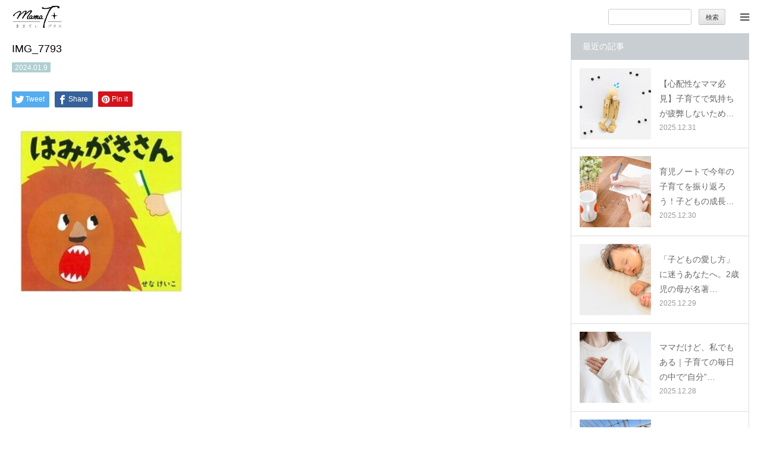

--- FILE ---
content_type: text/html; charset=UTF-8
request_url: https://mamatx.net/family-safe/books-brush-teeth/attachment/img_7793/
body_size: 12342
content:
<!DOCTYPE html>
<html class="pc" dir="ltr" lang="ja" prefix="og: https://ogp.me/ns#">
<head>
<meta charset="UTF-8">
<!--[if IE]><meta http-equiv="X-UA-Compatible" content="IE=edge"><![endif]-->
<meta name="viewport" content="width=device-width">
<meta name="format-detection" content="telephone=no">

<meta name="description" content="ママと呼ばれるすばらしい日々に。「＋：プラス」の情報を届けます。">
<link rel="pingback" href="https://mamatx.net/wp/xmlrpc.php">
<link rel="shortcut icon" href="https://mamatx.net/wp/wp-content/uploads/2019/09/mamat-plus.ico">

		<!-- All in One SEO 4.6.0 - aioseo.com -->
		<title>IMG_7793 | ままてぃプラス｜子育てするママのためのサイト</title>
		<meta name="robots" content="max-image-preview:large" />
		<link rel="canonical" href="https://mamatx.net/family-safe/books-brush-teeth/attachment/img_7793/" />
		<meta name="generator" content="All in One SEO (AIOSEO) 4.6.0" />

		<!-- Google tag (gtag.js) -->
<script async src="https://www.googletagmanager.com/gtag/js?id=G-7P1EKR2YCW"></script>
<script>
  window.dataLayer = window.dataLayer || [];
  function gtag(){dataLayer.push(arguments);}
  gtag('js', new Date());

  gtag('config', 'G-7P1EKR2YCW');
</script>
		<meta property="og:locale" content="ja_JP" />
		<meta property="og:site_name" content="ままてぃプラス｜子育てするママのためのサイト | ママと呼ばれるすばらしい日々に。「＋：プラス」の情報を届けます。" />
		<meta property="og:type" content="article" />
		<meta property="og:title" content="IMG_7793 | ままてぃプラス｜子育てするママのためのサイト" />
		<meta property="og:url" content="https://mamatx.net/family-safe/books-brush-teeth/attachment/img_7793/" />
		<meta property="article:published_time" content="2024-01-09T06:51:49+00:00" />
		<meta property="article:modified_time" content="2024-01-09T06:51:49+00:00" />
		<meta name="twitter:card" content="summary" />
		<meta name="twitter:title" content="IMG_7793 | ままてぃプラス｜子育てするママのためのサイト" />
		<meta name="google" content="nositelinkssearchbox" />
		<script type="application/ld+json" class="aioseo-schema">
			{"@context":"https:\/\/schema.org","@graph":[{"@type":"BreadcrumbList","@id":"https:\/\/mamatx.net\/family-safe\/books-brush-teeth\/attachment\/img_7793\/#breadcrumblist","itemListElement":[{"@type":"ListItem","@id":"https:\/\/mamatx.net\/#listItem","position":1,"name":"\u5bb6","item":"https:\/\/mamatx.net\/","nextItem":"https:\/\/mamatx.net\/family-safe\/books-brush-teeth\/attachment\/img_7793\/#listItem"},{"@type":"ListItem","@id":"https:\/\/mamatx.net\/family-safe\/books-brush-teeth\/attachment\/img_7793\/#listItem","position":2,"name":"IMG_7793","previousItem":"https:\/\/mamatx.net\/#listItem"}]},{"@type":"ItemPage","@id":"https:\/\/mamatx.net\/family-safe\/books-brush-teeth\/attachment\/img_7793\/#itempage","url":"https:\/\/mamatx.net\/family-safe\/books-brush-teeth\/attachment\/img_7793\/","name":"IMG_7793 | \u307e\u307e\u3066\u3043\u30d7\u30e9\u30b9\uff5c\u5b50\u80b2\u3066\u3059\u308b\u30de\u30de\u306e\u305f\u3081\u306e\u30b5\u30a4\u30c8","inLanguage":"ja","isPartOf":{"@id":"https:\/\/mamatx.net\/#website"},"breadcrumb":{"@id":"https:\/\/mamatx.net\/family-safe\/books-brush-teeth\/attachment\/img_7793\/#breadcrumblist"},"author":{"@id":"https:\/\/mamatx.net\/author\/r-watanabe\/#author"},"creator":{"@id":"https:\/\/mamatx.net\/author\/r-watanabe\/#author"},"datePublished":"2024-01-09T15:51:49+09:00","dateModified":"2024-01-09T15:51:49+09:00"},{"@type":"Organization","@id":"https:\/\/mamatx.net\/#organization","name":"\u307e\u307e\u3066\u3043\u30d7\u30e9\u30b9\uff5c\u5b50\u80b2\u3066\u3059\u308b\u30de\u30de\u306e\u305f\u3081\u306e\u30b5\u30a4\u30c8","url":"https:\/\/mamatx.net\/"},{"@type":"Person","@id":"https:\/\/mamatx.net\/author\/r-watanabe\/#author","url":"https:\/\/mamatx.net\/author\/r-watanabe\/","name":"RISA","image":{"@type":"ImageObject","@id":"https:\/\/mamatx.net\/family-safe\/books-brush-teeth\/attachment\/img_7793\/#authorImage","url":"https:\/\/mamatx.net\/wp\/wp-content\/uploads\/2023\/03\/1F809FD7-05CF-4FA9-A9F9-7D66CD4E39C0-120x120.jpeg","width":96,"height":96,"caption":"RISA"}},{"@type":"WebSite","@id":"https:\/\/mamatx.net\/#website","url":"https:\/\/mamatx.net\/","name":"\u307e\u307e\u3066\u3043\u30d7\u30e9\u30b9\uff5c\u5b50\u80b2\u3066\u3059\u308b\u30de\u30de\u306e\u305f\u3081\u306e\u30b5\u30a4\u30c8","description":"\u30de\u30de\u3068\u547c\u3070\u308c\u308b\u3059\u3070\u3089\u3057\u3044\u65e5\u3005\u306b\u3002\u300c\uff0b\uff1a\u30d7\u30e9\u30b9\u300d\u306e\u60c5\u5831\u3092\u5c4a\u3051\u307e\u3059\u3002","inLanguage":"ja","publisher":{"@id":"https:\/\/mamatx.net\/#organization"}}]}
		</script>
		<!-- All in One SEO -->

<link rel='dns-prefetch' href='//s.w.org' />
<link rel="alternate" type="application/rss+xml" title="ままてぃプラス｜子育てするママのためのサイト &raquo; フィード" href="https://mamatx.net/feed/" />
<link rel="alternate" type="application/rss+xml" title="ままてぃプラス｜子育てするママのためのサイト &raquo; コメントフィード" href="https://mamatx.net/comments/feed/" />
		<script type="text/javascript">
			window._wpemojiSettings = {"baseUrl":"https:\/\/s.w.org\/images\/core\/emoji\/13.1.0\/72x72\/","ext":".png","svgUrl":"https:\/\/s.w.org\/images\/core\/emoji\/13.1.0\/svg\/","svgExt":".svg","source":{"concatemoji":"https:\/\/mamatx.net\/wp\/wp-includes\/js\/wp-emoji-release.min.js?ver=5.8.12"}};
			!function(e,a,t){var n,r,o,i=a.createElement("canvas"),p=i.getContext&&i.getContext("2d");function s(e,t){var a=String.fromCharCode;p.clearRect(0,0,i.width,i.height),p.fillText(a.apply(this,e),0,0);e=i.toDataURL();return p.clearRect(0,0,i.width,i.height),p.fillText(a.apply(this,t),0,0),e===i.toDataURL()}function c(e){var t=a.createElement("script");t.src=e,t.defer=t.type="text/javascript",a.getElementsByTagName("head")[0].appendChild(t)}for(o=Array("flag","emoji"),t.supports={everything:!0,everythingExceptFlag:!0},r=0;r<o.length;r++)t.supports[o[r]]=function(e){if(!p||!p.fillText)return!1;switch(p.textBaseline="top",p.font="600 32px Arial",e){case"flag":return s([127987,65039,8205,9895,65039],[127987,65039,8203,9895,65039])?!1:!s([55356,56826,55356,56819],[55356,56826,8203,55356,56819])&&!s([55356,57332,56128,56423,56128,56418,56128,56421,56128,56430,56128,56423,56128,56447],[55356,57332,8203,56128,56423,8203,56128,56418,8203,56128,56421,8203,56128,56430,8203,56128,56423,8203,56128,56447]);case"emoji":return!s([10084,65039,8205,55357,56613],[10084,65039,8203,55357,56613])}return!1}(o[r]),t.supports.everything=t.supports.everything&&t.supports[o[r]],"flag"!==o[r]&&(t.supports.everythingExceptFlag=t.supports.everythingExceptFlag&&t.supports[o[r]]);t.supports.everythingExceptFlag=t.supports.everythingExceptFlag&&!t.supports.flag,t.DOMReady=!1,t.readyCallback=function(){t.DOMReady=!0},t.supports.everything||(n=function(){t.readyCallback()},a.addEventListener?(a.addEventListener("DOMContentLoaded",n,!1),e.addEventListener("load",n,!1)):(e.attachEvent("onload",n),a.attachEvent("onreadystatechange",function(){"complete"===a.readyState&&t.readyCallback()})),(n=t.source||{}).concatemoji?c(n.concatemoji):n.wpemoji&&n.twemoji&&(c(n.twemoji),c(n.wpemoji)))}(window,document,window._wpemojiSettings);
		</script>
		<style type="text/css">
img.wp-smiley,
img.emoji {
	display: inline !important;
	border: none !important;
	box-shadow: none !important;
	height: 1em !important;
	width: 1em !important;
	margin: 0 .07em !important;
	vertical-align: -0.1em !important;
	background: none !important;
	padding: 0 !important;
}
</style>
	<link rel='stylesheet' id='style-css'  href='https://mamatx.net/wp/wp-content/themes/birth_tcd057/style.css?ver=1.4.1' type='text/css' media='all' />
<link rel='stylesheet' id='wp-block-library-css'  href='https://mamatx.net/wp/wp-includes/css/dist/block-library/style.min.css?ver=5.8.12' type='text/css' media='all' />
<link rel='stylesheet' id='meteor-slides-css'  href='https://mamatx.net/wp/wp-content/plugins/meteor-slides/css/meteor-slides.css?ver=1.0' type='text/css' media='all' />
<link rel='stylesheet' id='toc-screen-css'  href='https://mamatx.net/wp/wp-content/plugins/table-of-contents-plus/screen.min.css?ver=2106' type='text/css' media='all' />
<link rel='stylesheet' id='ppress-frontend-css'  href='https://mamatx.net/wp/wp-content/plugins/wp-user-avatar/assets/css/frontend.min.css?ver=3.1.16' type='text/css' media='all' />
<link rel='stylesheet' id='ppress-flatpickr-css'  href='https://mamatx.net/wp/wp-content/plugins/wp-user-avatar/assets/flatpickr/flatpickr.min.css?ver=3.1.16' type='text/css' media='all' />
<link rel='stylesheet' id='ppress-select2-css'  href='https://mamatx.net/wp/wp-content/plugins/wp-user-avatar/assets/select2/select2.min.css?ver=5.8.12' type='text/css' media='all' />
<link rel='stylesheet' id='wp-pagenavi-css'  href='https://mamatx.net/wp/wp-content/plugins/wp-pagenavi/pagenavi-css.css?ver=2.70' type='text/css' media='all' />
<script type='text/javascript' src='https://mamatx.net/wp/wp-includes/js/jquery/jquery.min.js?ver=3.6.0' id='jquery-core-js'></script>
<script type='text/javascript' src='https://mamatx.net/wp/wp-includes/js/jquery/jquery-migrate.min.js?ver=3.3.2' id='jquery-migrate-js'></script>
<script type='text/javascript' src='https://mamatx.net/wp/wp-content/plugins/meteor-slides/js/jquery.cycle.all.js?ver=5.8.12' id='jquery-cycle-js'></script>
<script type='text/javascript' src='https://mamatx.net/wp/wp-content/plugins/meteor-slides/js/jquery.metadata.v2.js?ver=5.8.12' id='jquery-metadata-js'></script>
<script type='text/javascript' src='https://mamatx.net/wp/wp-content/plugins/meteor-slides/js/jquery.touchwipe.1.1.1.js?ver=5.8.12' id='jquery-touchwipe-js'></script>
<script type='text/javascript' id='meteorslides-script-js-extra'>
/* <![CDATA[ */
var meteorslidessettings = {"meteorslideshowspeed":"1000","meteorslideshowduration":"4000","meteorslideshowheight":"320","meteorslideshowwidth":"1000","meteorslideshowtransition":"fade"};
/* ]]> */
</script>
<script type='text/javascript' src='https://mamatx.net/wp/wp-content/plugins/meteor-slides/js/slideshow.js?ver=5.8.12' id='meteorslides-script-js'></script>
<script type='text/javascript' src='https://mamatx.net/wp/wp-content/plugins/wp-user-avatar/assets/flatpickr/flatpickr.min.js?ver=5.8.12' id='ppress-flatpickr-js'></script>
<script type='text/javascript' src='https://mamatx.net/wp/wp-content/plugins/wp-user-avatar/assets/select2/select2.min.js?ver=5.8.12' id='ppress-select2-js'></script>
<link rel="https://api.w.org/" href="https://mamatx.net/wp-json/" /><link rel="alternate" type="application/json" href="https://mamatx.net/wp-json/wp/v2/media/74554" /><link rel='shortlink' href='https://mamatx.net/?p=74554' />
<link rel="alternate" type="application/json+oembed" href="https://mamatx.net/wp-json/oembed/1.0/embed?url=https%3A%2F%2Fmamatx.net%2Ffamily-safe%2Fbooks-brush-teeth%2Fattachment%2Fimg_7793%2F" />
<link rel="alternate" type="text/xml+oembed" href="https://mamatx.net/wp-json/oembed/1.0/embed?url=https%3A%2F%2Fmamatx.net%2Ffamily-safe%2Fbooks-brush-teeth%2Fattachment%2Fimg_7793%2F&#038;format=xml" />
		<script type="text/javascript">
				(function(c,l,a,r,i,t,y){
					c[a]=c[a]||function(){(c[a].q=c[a].q||[]).push(arguments)};t=l.createElement(r);t.async=1;
					t.src="https://www.clarity.ms/tag/"+i+"?ref=wordpress";y=l.getElementsByTagName(r)[0];y.parentNode.insertBefore(t,y);
				})(window, document, "clarity", "script", "jpmrihuu6c");
		</script>
		<style type="text/css">div#toc_container {background: #f7f9f9;border: 1px solid #ffffff;width: 100%;}div#toc_container p.toc_title {color: #666666;}</style>
<link rel="stylesheet" href="https://mamatx.net/wp/wp-content/themes/birth_tcd057/css/design-plus.css?ver=1.4.1">
<link rel="stylesheet" href="https://mamatx.net/wp/wp-content/themes/birth_tcd057/css/sns-botton.css?ver=1.4.1">
<link rel="stylesheet" media="screen and (max-width:1280px)" href="https://mamatx.net/wp/wp-content/themes/birth_tcd057/css/responsive.css?ver=1.4.1">
<link rel="stylesheet" media="screen and (max-width:1280px)" href="https://mamatx.net/wp/wp-content/themes/birth_tcd057/css/footer-bar.css?ver=1.4.1">

<script src="https://mamatx.net/wp/wp-content/themes/birth_tcd057/js/jquery.easing.1.3.js?ver=1.4.1"></script>
<script src="https://mamatx.net/wp/wp-content/themes/birth_tcd057/js/jscript.js?ver=1.4.1"></script>
<script src="https://mamatx.net/wp/wp-content/themes/birth_tcd057/js/comment.js?ver=1.4.1"></script>
<script src="https://mamatx.net/wp/wp-content/themes/birth_tcd057/js/header_fix.js?ver=1.4.1"></script>


<style type="text/css">

body, input, textarea { font-family: Arial, "ヒラギノ角ゴ ProN W3", "Hiragino Kaku Gothic ProN", "メイリオ", Meiryo, sans-serif; }

.rich_font, .p-vertical { font-family: "Hiragino Sans", "ヒラギノ角ゴ ProN", "Hiragino Kaku Gothic ProN", "游ゴシック", YuGothic, "メイリオ", Meiryo, sans-serif; font-weight:500; }

#footer_tel .number { font-family: "Times New Roman" , "游明朝" , "Yu Mincho" , "游明朝体" , "YuMincho" , "ヒラギノ明朝 Pro W3" , "Hiragino Mincho Pro" , "HiraMinProN-W3" , "HGS明朝E" , "ＭＳ Ｐ明朝" , "MS PMincho" , serif; font-weight:500; }


#header_image_for_404 .headline { font-family: "Times New Roman" , "游明朝" , "Yu Mincho" , "游明朝体" , "YuMincho" , "ヒラギノ明朝 Pro W3" , "Hiragino Mincho Pro" , "HiraMinProN-W3" , "HGS明朝E" , "ＭＳ Ｐ明朝" , "MS PMincho" , serif; font-weight:500; }




#post_title { font-size:36px; color:#000000; }
.post_content { font-size:16px; color:#666666; }
.single-news #post_title { font-size:32px; color:#000000; }
.single-news .post_content { font-size:16px; color:#666666; }

.mobile #post_title { font-size:18px; }
.mobile .post_content { font-size:16px; }
.mobile .single-news #post_title { font-size:18px; }
.mobile .single-news .post_content { font-size:14px; }

body.page .post_content { font-size:16px; color:#666666; }
#page_title { font-size:28px; color:#000000; }
#page_title span { font-size:16px; color:#666666; }

.mobile body.page .post_content { font-size:16px; }
.mobile #page_title { font-size:18px; }
.mobile #page_title span { font-size:16px; }

.c-pw__btn { background: #c8ced1; }
.post_content a, .post_content a:hover { color: #666666; }







#related_post .image img, .styled_post_list1 .image img, .styled_post_list2 .image img, .widget_tab_post_list .image img, #blog_list .image img, #news_archive_list .image img,
  #index_blog_list .image img, #index_3box .image img, #index_news_list .image img, #archive_news_list .image img, #footer_content .image img
{
  width:100%; height:auto;
  -webkit-transition: transform  0.75s ease; -moz-transition: transform  0.75s ease; transition: transform  0.75s ease;
}
#related_post .image:hover img, .styled_post_list1 .image:hover img, .styled_post_list2 .image:hover img, .widget_tab_post_list .image:hover img, #blog_list .image:hover img, #news_archive_list .image:hover img,
  #index_blog_list .image:hover img, #index_3box .image:hover img, #index_news_list .image:hover img, #archive_news_list .image:hover img, #footer_content .image:hover img
{
  -webkit-transform: scale(1.2);
  -moz-transform: scale(1.2);
  -ms-transform: scale(1.2);
  -o-transform: scale(1.2);
  transform: scale(1.2);
}



body, a, #index_course_list a:hover, #previous_next_post a:hover, #course_list li a:hover
  { color: #666666; }

#page_header .headline, .side_widget .styled_post_list1 .title:hover, .page_post_list .meta a:hover, .page_post_list .headline,
  .slider_main .caption .title a:hover, #comment_header ul li a:hover, #header_text .logo a:hover, #bread_crumb li.home a:hover:before, #post_title_area .meta li a:hover
    { color: #c8ced1; }

.pc #global_menu ul ul a, .design_button a, #index_3box .title a, .next_page_link a:hover, #archive_post_list_tab ol li:hover, .collapse_category_list li a:hover .count, .slick-arrow:hover, .pb_spec_table_button a:hover,
  #wp-calendar td a:hover, #wp-calendar #prev a:hover, #wp-calendar #next a:hover, #related_post .headline, .side_headline, #single_news_list .headline, .mobile #global_menu li a:hover, #mobile_menu .close_button:hover,
    #post_pagination p, .page_navi span.current, .tcd_user_profile_widget .button a:hover, #return_top_mobile a:hover, #p_readmore .button, #bread_crumb
      { background-color: #c8ced1 !important; }

#archive_post_list_tab ol li:hover, #comment_header ul li a:hover, #comment_header ul li.comment_switch_active a, #comment_header #comment_closed p, #post_pagination p, .page_navi span.current
  { border-color: #c8ced1; }

.collapse_category_list li a:before
  { border-color: transparent transparent transparent #c8ced1; }

.slider_nav .swiper-slide-active, .slider_nav .swiper-slide:hover
  { box-shadow:inset 0 0 0 5px #c8ced1; }

a:hover, .pc #global_menu a:hover, .pc #global_menu > ul > li.active > a, .pc #global_menu > ul > li.current-menu-item > a, #bread_crumb li.home a:hover:after, #bread_crumb li a:hover, #post_meta_top a:hover, #index_blog_list li.category a:hover, #footer_tel .number,
  #single_news_list .link:hover, #single_news_list .link:hover:before, #archive_faq_list .question:hover, #archive_faq_list .question.active, #archive_faq_list .question:hover:before, #archive_faq_list .question.active:before, #archive_header_no_image .title
    { color: #666666; }


.pc #global_menu ul ul a:hover, .design_button a:hover, #index_3box .title a:hover, #return_top a:hover, #post_pagination a:hover, .page_navi a:hover, #slide_menu a span.count, .tcdw_custom_drop_menu a:hover, #p_readmore .button:hover, #previous_next_page a:hover, #mobile_menu,
  #course_next_prev_link a:hover, .tcd_category_list li a:hover .count, #submit_comment:hover, #comment_header ul li a:hover, .widget_tab_post_list_button a:hover, #searchform .submit_button:hover, .mobile #menu_button:hover
    { background-color: #666666 !important; }

#post_pagination a:hover, .page_navi a:hover, .tcdw_custom_drop_menu a:hover, #comment_textarea textarea:focus, #guest_info input:focus, .widget_tab_post_list_button a:hover
  { border-color: #666666 !important; }

.post_content a { color: #666666; }

.color_font { color: #666666; }


#copyright { background-color: #676767; color: #FFFFFF; }

#schedule_table thead { background:#fafafa; }
#schedule_table .color { background:#eff5f6; }
#archive_faq_list .answer { background:#f6f9f9; }

#page_header .square_headline { background: #ffffff; }
#page_header .square_headline .title { color: #666666; }
#page_header .square_headline .sub_title { color: #666666; }

#comment_header ul li.comment_switch_active a, #comment_header #comment_closed p { background-color: #c8ced1 !important; }
#comment_header ul li.comment_switch_active a:after, #comment_header #comment_closed p:after { border-color:#c8ced1 transparent transparent transparent; }

.no_header_content { background:rgba(200,206,209,0.8); }




</style>


<style type="text/css"></style><!-- この URL で利用できる AMP HTML バージョンはありません。 --><style type="text/css">.saboxplugin-wrap{-webkit-box-sizing:border-box;-moz-box-sizing:border-box;-ms-box-sizing:border-box;box-sizing:border-box;border:1px solid #eee;width:100%;clear:both;display:block;overflow:hidden;word-wrap:break-word;position:relative}.saboxplugin-wrap .saboxplugin-gravatar{float:left;padding:0 20px 20px 20px}.saboxplugin-wrap .saboxplugin-gravatar img{max-width:100px;height:auto;border-radius:0;}.saboxplugin-wrap .saboxplugin-authorname{font-size:18px;line-height:1;margin:20px 0 0 20px;display:block}.saboxplugin-wrap .saboxplugin-authorname a{text-decoration:none}.saboxplugin-wrap .saboxplugin-authorname a:focus{outline:0}.saboxplugin-wrap .saboxplugin-desc{display:block;margin:5px 20px}.saboxplugin-wrap .saboxplugin-desc a{text-decoration:underline}.saboxplugin-wrap .saboxplugin-desc p{margin:5px 0 12px}.saboxplugin-wrap .saboxplugin-web{margin:0 20px 15px;text-align:left}.saboxplugin-wrap .sab-web-position{text-align:right}.saboxplugin-wrap .saboxplugin-web a{color:#ccc;text-decoration:none}.saboxplugin-wrap .saboxplugin-socials{position:relative;display:block;background:#fcfcfc;padding:5px;border-top:1px solid #eee}.saboxplugin-wrap .saboxplugin-socials a svg{width:20px;height:20px}.saboxplugin-wrap .saboxplugin-socials a svg .st2{fill:#fff; transform-origin:center center;}.saboxplugin-wrap .saboxplugin-socials a svg .st1{fill:rgba(0,0,0,.3)}.saboxplugin-wrap .saboxplugin-socials a:hover{opacity:.8;-webkit-transition:opacity .4s;-moz-transition:opacity .4s;-o-transition:opacity .4s;transition:opacity .4s;box-shadow:none!important;-webkit-box-shadow:none!important}.saboxplugin-wrap .saboxplugin-socials .saboxplugin-icon-color{box-shadow:none;padding:0;border:0;-webkit-transition:opacity .4s;-moz-transition:opacity .4s;-o-transition:opacity .4s;transition:opacity .4s;display:inline-block;color:#fff;font-size:0;text-decoration:inherit;margin:5px;-webkit-border-radius:0;-moz-border-radius:0;-ms-border-radius:0;-o-border-radius:0;border-radius:0;overflow:hidden}.saboxplugin-wrap .saboxplugin-socials .saboxplugin-icon-grey{text-decoration:inherit;box-shadow:none;position:relative;display:-moz-inline-stack;display:inline-block;vertical-align:middle;zoom:1;margin:10px 5px;color:#444;fill:#444}.clearfix:after,.clearfix:before{content:' ';display:table;line-height:0;clear:both}.ie7 .clearfix{zoom:1}.saboxplugin-socials.sabox-colored .saboxplugin-icon-color .sab-twitch{border-color:#38245c}.saboxplugin-socials.sabox-colored .saboxplugin-icon-color .sab-addthis{border-color:#e91c00}.saboxplugin-socials.sabox-colored .saboxplugin-icon-color .sab-behance{border-color:#003eb0}.saboxplugin-socials.sabox-colored .saboxplugin-icon-color .sab-delicious{border-color:#06c}.saboxplugin-socials.sabox-colored .saboxplugin-icon-color .sab-deviantart{border-color:#036824}.saboxplugin-socials.sabox-colored .saboxplugin-icon-color .sab-digg{border-color:#00327c}.saboxplugin-socials.sabox-colored .saboxplugin-icon-color .sab-dribbble{border-color:#ba1655}.saboxplugin-socials.sabox-colored .saboxplugin-icon-color .sab-facebook{border-color:#1e2e4f}.saboxplugin-socials.sabox-colored .saboxplugin-icon-color .sab-flickr{border-color:#003576}.saboxplugin-socials.sabox-colored .saboxplugin-icon-color .sab-github{border-color:#264874}.saboxplugin-socials.sabox-colored .saboxplugin-icon-color .sab-google{border-color:#0b51c5}.saboxplugin-socials.sabox-colored .saboxplugin-icon-color .sab-googleplus{border-color:#96271a}.saboxplugin-socials.sabox-colored .saboxplugin-icon-color .sab-html5{border-color:#902e13}.saboxplugin-socials.sabox-colored .saboxplugin-icon-color .sab-instagram{border-color:#1630aa}.saboxplugin-socials.sabox-colored .saboxplugin-icon-color .sab-linkedin{border-color:#00344f}.saboxplugin-socials.sabox-colored .saboxplugin-icon-color .sab-pinterest{border-color:#5b040e}.saboxplugin-socials.sabox-colored .saboxplugin-icon-color .sab-reddit{border-color:#992900}.saboxplugin-socials.sabox-colored .saboxplugin-icon-color .sab-rss{border-color:#a43b0a}.saboxplugin-socials.sabox-colored .saboxplugin-icon-color .sab-sharethis{border-color:#5d8420}.saboxplugin-socials.sabox-colored .saboxplugin-icon-color .sab-skype{border-color:#00658a}.saboxplugin-socials.sabox-colored .saboxplugin-icon-color .sab-soundcloud{border-color:#995200}.saboxplugin-socials.sabox-colored .saboxplugin-icon-color .sab-spotify{border-color:#0f612c}.saboxplugin-socials.sabox-colored .saboxplugin-icon-color .sab-stackoverflow{border-color:#a95009}.saboxplugin-socials.sabox-colored .saboxplugin-icon-color .sab-steam{border-color:#006388}.saboxplugin-socials.sabox-colored .saboxplugin-icon-color .sab-user_email{border-color:#b84e05}.saboxplugin-socials.sabox-colored .saboxplugin-icon-color .sab-stumbleUpon{border-color:#9b280e}.saboxplugin-socials.sabox-colored .saboxplugin-icon-color .sab-tumblr{border-color:#10151b}.saboxplugin-socials.sabox-colored .saboxplugin-icon-color .sab-twitter{border-color:#0967a0}.saboxplugin-socials.sabox-colored .saboxplugin-icon-color .sab-vimeo{border-color:#0d7091}.saboxplugin-socials.sabox-colored .saboxplugin-icon-color .sab-windows{border-color:#003f71}.saboxplugin-socials.sabox-colored .saboxplugin-icon-color .sab-whatsapp{border-color:#003f71}.saboxplugin-socials.sabox-colored .saboxplugin-icon-color .sab-wordpress{border-color:#0f3647}.saboxplugin-socials.sabox-colored .saboxplugin-icon-color .sab-yahoo{border-color:#14002d}.saboxplugin-socials.sabox-colored .saboxplugin-icon-color .sab-youtube{border-color:#900}.saboxplugin-socials.sabox-colored .saboxplugin-icon-color .sab-xing{border-color:#000202}.saboxplugin-socials.sabox-colored .saboxplugin-icon-color .sab-mixcloud{border-color:#2475a0}.saboxplugin-socials.sabox-colored .saboxplugin-icon-color .sab-vk{border-color:#243549}.saboxplugin-socials.sabox-colored .saboxplugin-icon-color .sab-medium{border-color:#00452c}.saboxplugin-socials.sabox-colored .saboxplugin-icon-color .sab-quora{border-color:#420e00}.saboxplugin-socials.sabox-colored .saboxplugin-icon-color .sab-meetup{border-color:#9b181c}.saboxplugin-socials.sabox-colored .saboxplugin-icon-color .sab-goodreads{border-color:#000}.saboxplugin-socials.sabox-colored .saboxplugin-icon-color .sab-snapchat{border-color:#999700}.saboxplugin-socials.sabox-colored .saboxplugin-icon-color .sab-500px{border-color:#00557f}.saboxplugin-socials.sabox-colored .saboxplugin-icon-color .sab-mastodont{border-color:#185886}.sabox-plus-item{margin-bottom:20px}@media screen and (max-width:480px){.saboxplugin-wrap{text-align:center}.saboxplugin-wrap .saboxplugin-gravatar{float:none;padding:20px 0;text-align:center;margin:0 auto;display:block}.saboxplugin-wrap .saboxplugin-gravatar img{float:none;display:inline-block;display:-moz-inline-stack;vertical-align:middle;zoom:1}.saboxplugin-wrap .saboxplugin-desc{margin:0 10px 20px;text-align:center}.saboxplugin-wrap .saboxplugin-authorname{text-align:center;margin:10px 0 20px}}body .saboxplugin-authorname a,body .saboxplugin-authorname a:hover{box-shadow:none;-webkit-box-shadow:none}a.sab-profile-edit{font-size:16px!important;line-height:1!important}.sab-edit-settings a,a.sab-profile-edit{color:#0073aa!important;box-shadow:none!important;-webkit-box-shadow:none!important}.sab-edit-settings{margin-right:15px;position:absolute;right:0;z-index:2;bottom:10px;line-height:20px}.sab-edit-settings i{margin-left:5px}.saboxplugin-socials{line-height:1!important}.rtl .saboxplugin-wrap .saboxplugin-gravatar{float:right}.rtl .saboxplugin-wrap .saboxplugin-authorname{display:flex;align-items:center}.rtl .saboxplugin-wrap .saboxplugin-authorname .sab-profile-edit{margin-right:10px}.rtl .sab-edit-settings{right:auto;left:0}img.sab-custom-avatar{max-width:75px;}.saboxplugin-wrap {margin-top:0px; margin-bottom:0px; padding: 0px 0px }.saboxplugin-wrap .saboxplugin-authorname {font-size:18px; line-height:25px;}.saboxplugin-wrap .saboxplugin-desc p, .saboxplugin-wrap .saboxplugin-desc {font-size:14px !important; line-height:21px !important;}.saboxplugin-wrap .saboxplugin-web {font-size:14px;}.saboxplugin-wrap .saboxplugin-socials a svg {width:18px;height:18px;}</style><link rel="icon" href="https://mamatx.net/wp/wp-content/uploads/2025/04/cropped-42e38399f837884372eeb6be2a8975e2-32x32.png" sizes="32x32" />
<link rel="icon" href="https://mamatx.net/wp/wp-content/uploads/2025/04/cropped-42e38399f837884372eeb6be2a8975e2-192x192.png" sizes="192x192" />
<link rel="apple-touch-icon" href="https://mamatx.net/wp/wp-content/uploads/2025/04/cropped-42e38399f837884372eeb6be2a8975e2-180x180.png" />
<meta name="msapplication-TileImage" content="https://mamatx.net/wp/wp-content/uploads/2025/04/cropped-42e38399f837884372eeb6be2a8975e2-270x270.png" />
		<style type="text/css" id="wp-custom-css">
			@media only screen and (max-width: 768px){
	html{
		padding-top: 0!important;
	}
}		</style>
		<style type="text/css">
 <!--
        a:hover{color:#000000;font-weight: bold;} 
 -->
 </style>

</head>
<body data-rsssl=1 id="body" class="attachment attachment-template-default single single-attachment postid-74554 attachmentid-74554 attachment-jpeg fix_top mobile_header_fix">


<div id="container">

 <div id="header">
  <div id="header_inner">
   <div id="logo_image">
 <h1 class="logo">
  <a href="https://mamatx.net/" title="ままてぃプラス｜子育てするママのためのサイト">
      <img class="pc_logo_image" src="https://mamatx.net/wp/wp-content/uploads/2019/09/common_header_logo_01.gif?1767900381" alt="ままてぃプラス｜子育てするママのためのサイト" title="ままてぃプラス｜子育てするママのためのサイト" width="130" height="60" />
         <img class="mobile_logo_image" src="https://mamatx.net/wp/wp-content/uploads/2020/11/logo_sp-1.png?1767900381" alt="ままてぃプラス｜子育てするママのためのサイト" title="ままてぃプラス｜子育てするママのためのサイト" width="151" height="79" />
     </a>
 </h1>
</div>
   <div class="search sp_only"><form role="search" method="get" id="searchform" class="searchform" action="https://mamatx.net/">
				<div>
					<label class="screen-reader-text" for="s">検索:</label>
					<input type="text" value="" name="s" id="s" />
					<input type="submit" id="searchsubmit" value="検索" />
				</div>
			</form></div>
   	  
	  
	   <div id="global_menu">
    <ul id="menu-menu-1" class="menu"><li id="menu-item-36788" class="menu-item menu-item-type-custom menu-item-object-custom menu-item-home menu-item-36788"><a href="https://mamatx.net/">トップ</a></li>
<li id="menu-item-64690" class="menu-item menu-item-type-taxonomy menu-item-object-category menu-item-64690"><a href="https://mamatx.net/category/momsbodyandheart/">ママのカラダとココロ</a></li>
<li id="menu-item-52183" class="menu-item menu-item-type-taxonomy menu-item-object-category menu-item-52183"><a href="https://mamatx.net/category/mothers-secondcareer/">セカンドキャリア</a></li>
<li id="menu-item-52185" class="menu-item menu-item-type-taxonomy menu-item-object-category menu-item-52185"><a href="https://mamatx.net/category/family-safe/">暮らしの小ワザ</a></li>
<li id="menu-item-52184" class="menu-item menu-item-type-taxonomy menu-item-object-category menu-item-52184"><a href="https://mamatx.net/category/communication-oyako/">子育て</a></li>
<li id="menu-item-52186" class="menu-item menu-item-type-taxonomy menu-item-object-category menu-item-52186"><a href="https://mamatx.net/category/season-enjoy/">季節の行事やお出かけ</a></li>
<li id="menu-item-52182" class="menu-item menu-item-type-taxonomy menu-item-object-category menu-item-52182"><a href="https://mamatx.net/category/column/">特集</a></li>
<li id="menu-item-52139" class="menu-item menu-item-type-post_type menu-item-object-page menu-item-52139"><a href="https://mamatx.net/henshuubu/">ままてぃ編集部</a></li>
</ul>   </div>
   
   <a href="#" id="menu_button"><span>menu</span></a>
      <!--<div class="top-bnr">
	   <div class="login"><a href="https://mamatx.net/members">会員ログイン</a></div>
       <div class="search"><p>サイト内検索</p><form role="search" method="get" id="searchform" class="searchform" action="https://mamatx.net/">
				<div>
					<label class="screen-reader-text" for="s">検索:</label>
					<input type="text" value="" name="s" id="s" />
					<input type="submit" id="searchsubmit" value="検索" />
				</div>
			</form></div>
   </div>-->
  </div><!-- END #header_inner -->
 </div><!-- END #header -->


 
	
 <div id="main_contents" class="clearfix">



<div id="main_col" class="clearfix">

 
 <div id="left_col" class="clearfix">

   <article id="article">

    <h2 id="post_title" class="rich_font entry-title">IMG_7793</h2>

        <ul id="post_meta_top" class="clearfix">
     <li class="date"><time class="entry-date updated" datetime="2024-01-09T15:51:49+09:00">2024.01.9</time></li>     <li class="category clearfix"></li>    </ul>
    
    
    
    
        <div class="single_share clearfix" id="single_share_top">
     <div class="share-type1 share-top">
 
	<div class="sns mt10">
		<ul class="type1 clearfix">
			<li class="twitter">
				<a href="http://twitter.com/share?text=IMG_7793&url=https%3A%2F%2Fmamatx.net%2Ffamily-safe%2Fbooks-brush-teeth%2Fattachment%2Fimg_7793%2F&via=&tw_p=tweetbutton&related=" onclick="javascript:window.open(this.href, '', 'menubar=no,toolbar=no,resizable=yes,scrollbars=yes,height=400,width=600');return false;"><i class="icon-twitter"></i><span class="ttl">Tweet</span><span class="share-count"></span></a>
			</li>
			<li class="facebook">
				<a href="//www.facebook.com/sharer/sharer.php?u=https://mamatx.net/family-safe/books-brush-teeth/attachment/img_7793/&amp;t=IMG_7793" class="facebook-btn-icon-link" target="blank" rel="nofollow"><i class="icon-facebook"></i><span class="ttl">Share</span><span class="share-count"></span></a>
			</li>
			<li class="pinterest">
				<a rel="nofollow" target="_blank" href="https://www.pinterest.com/pin/create/button/?url=https%3A%2F%2Fmamatx.net%2Ffamily-safe%2Fbooks-brush-teeth%2Fattachment%2Fimg_7793%2F&media=https://mamatx.net/wp/wp-content/uploads/2024/01/IMG_7793.jpeg&description=IMG_7793"><i class="icon-pinterest"></i><span class="ttl">Pin&nbsp;it</span></a>
			</li>
		</ul>
	</div>
</div>
    </div>
    
    
    
    <div class="post_content clearfix">
     <!-- PRyC WP: Add custom content to bottom of post/page: Standard Content START --><div id="pryc-wp-acctp-original-content"><p class="attachment"><a href='https://mamatx.net/wp/wp-content/uploads/2024/01/IMG_7793.jpeg'><img width="300" height="296" src="https://mamatx.net/wp/wp-content/uploads/2024/01/IMG_7793-300x296.jpeg" class="attachment-medium size-medium" alt="" loading="lazy" srcset="https://mamatx.net/wp/wp-content/uploads/2024/01/IMG_7793-300x296.jpeg 300w, https://mamatx.net/wp/wp-content/uploads/2024/01/IMG_7793-250x246.jpeg 250w, https://mamatx.net/wp/wp-content/uploads/2024/01/IMG_7793.jpeg 426w" sizes="(max-width: 300px) 100vw, 300px" /></a></p>
<!-- PRyC WP: Add custom content to bottom of post/page: Standard Content START --></div><!-- PRyC WP: Add custom content to bottom of post/page --><div id="pryc-wp-acctp-bottom"><script async src="https://pagead2.googlesyndication.com/pagead/js/adsbygoogle.js"></script>
<!-- mamaT+レシポンシブスクエア -->
<ins class="adsbygoogle"
     style="display:block"
     data-ad-client="ca-pub-8795962603362488"
     data-ad-slot="5151377801"
     data-ad-format="auto"
     data-full-width-responsive="true"></ins>
<script>
     (adsbygoogle = window.adsbygoogle || []).push({});
</script></div><!-- /PRyC WP: Add custom content to bottom of post/page --><div class="saboxplugin-wrap" itemtype="http://schema.org/Person" itemscope itemprop="author"><div class="saboxplugin-tab"><div class="saboxplugin-gravatar"><img data-del="avatar" alt='' src='https://mamatx.net/wp/wp-content/uploads/2023/03/1F809FD7-05CF-4FA9-A9F9-7D66CD4E39C0-120x120.jpeg' class='avatar pp-user-avatar avatar-100 photo ' height='100' width='100'/></div><div class="saboxplugin-authorname"><a href="https://mamatx.net/author/r-watanabe/" class="vcard author" rel="author" itemprop="url"><span class="fn" itemprop="name">RISA</span></a></div><div class="saboxplugin-desc"><div itemprop="description"><p>夫の転勤で柏たなかへ。一児の母。</p>
<p>食べることと猫が好き。コミュ力の高さを褒められますが、初めての人と話す時は内心ドキドキしています。</p>
<p>会いたいと思った人にはなぜか会えたりシンクロが起きやすい体質で、“偶然”を作り出すスキルを研究中。</p>
<p>夫・私・娘ともに五黄の寅年うまれ。</p>
</div></div><div class="clearfix"></div></div></div>    </div>

        <div class="single_share clearfix" id="single_share_bottom">
     <div class="share-type1 share-btm">
 
	<div class="sns mt10 mb45">
		<ul class="type1 clearfix">
			<li class="twitter">
				<a href="http://twitter.com/share?text=IMG_7793&url=https%3A%2F%2Fmamatx.net%2Ffamily-safe%2Fbooks-brush-teeth%2Fattachment%2Fimg_7793%2F&via=&tw_p=tweetbutton&related=" onclick="javascript:window.open(this.href, '', 'menubar=no,toolbar=no,resizable=yes,scrollbars=yes,height=400,width=600');return false;"><i class="icon-twitter"></i><span class="ttl">Tweet</span><span class="share-count"></span></a>
			</li>
			<li class="facebook">
				<a href="//www.facebook.com/sharer/sharer.php?u=https://mamatx.net/family-safe/books-brush-teeth/attachment/img_7793/&amp;t=IMG_7793" class="facebook-btn-icon-link" target="blank" rel="nofollow"><i class="icon-facebook"></i><span class="ttl">Share</span><span class="share-count"></span></a>
			</li>
			<li class="pinterest">
				<a rel="nofollow" target="_blank" href="https://www.pinterest.com/pin/create/button/?url=https%3A%2F%2Fmamatx.net%2Ffamily-safe%2Fbooks-brush-teeth%2Fattachment%2Fimg_7793%2F&media=https://mamatx.net/wp/wp-content/uploads/2024/01/IMG_7793.jpeg&description=IMG_7793"><i class="icon-pinterest"></i><span class="ttl">Pin&nbsp;it</span></a>
			</li>
		</ul>
	</div>
</div>
    </div>
    
        <ul id="post_meta_bottom" class="clearfix">
          <li class="post_category"></li>              </ul>
    
    <!--    <div id="previous_next_post" class="clearfix">
         </div>
    -->


<script async src="https://pagead2.googlesyndication.com/pagead/js/adsbygoogle.js"></script>
<!-- mamaT+レシポンシブスクエア -->
<ins class="adsbygoogle"
     style="display:block"
     data-ad-client="ca-pub-7521365772687790"
     data-ad-slot="5151377801"
     data-ad-format="auto"
     data-full-width-responsive="true"></ins>
<script>
     (adsbygoogle = window.adsbygoogle || []).push({});
</script>

   </article><!-- END #article -->

   
   
   
   
   
  <div id="comments">

 


 
 </div><!-- #comment end -->

 </div><!-- END #left_col -->

 <div id="side_col">
<div class="side_widget clearfix styled_post_list2_widget" id="styled_post_list2_widget-2">
<h3 class="side_headline"><span>最近の記事</span></h3><ol class="styled_post_list2 clearfix show_date">
 <li class="clearfix">
   <a class="image" href="https://mamatx.net/momsbodyandheart/shimpaishou-mother/" title="【心配性なママ必見】子育てで気持ちが疲弊しないために意識したいポイント"><img width="400" height="400" src="https://mamatx.net/wp/wp-content/uploads/2025/12/IMG_6551-400x400.jpeg" class="attachment-size1 size-size1 wp-post-image" alt="" loading="lazy" srcset="https://mamatx.net/wp/wp-content/uploads/2025/12/IMG_6551-400x400.jpeg 400w, https://mamatx.net/wp/wp-content/uploads/2025/12/IMG_6551-230x230.jpeg 230w, https://mamatx.net/wp/wp-content/uploads/2025/12/IMG_6551-300x300.jpeg 300w, https://mamatx.net/wp/wp-content/uploads/2025/12/IMG_6551-120x120.jpeg 120w" sizes="(max-width: 400px) 100vw, 400px" /></a>   <div class="info">
    <a class="title" href="https://mamatx.net/momsbodyandheart/shimpaishou-mother/">【心配性なママ必見】子育てで気持ちが疲弊しないため…</a>
    <p class="date">2025.12.31</p>   </div>
 </li>
 <li class="clearfix">
   <a class="image" href="https://mamatx.net/momsbodyandheart/mama_otsukaresama/" title="育児ノートで今年の子育てを振り返ろう！子どもの成長の記録と今年も頑張ったママへ"><img width="400" height="400" src="https://mamatx.net/wp/wp-content/uploads/2025/12/c8e5b734ef3e41d443a368a8252b0540-400x400.jpg" class="attachment-size1 size-size1 wp-post-image" alt="" loading="lazy" srcset="https://mamatx.net/wp/wp-content/uploads/2025/12/c8e5b734ef3e41d443a368a8252b0540-400x400.jpg 400w, https://mamatx.net/wp/wp-content/uploads/2025/12/c8e5b734ef3e41d443a368a8252b0540-230x230.jpg 230w, https://mamatx.net/wp/wp-content/uploads/2025/12/c8e5b734ef3e41d443a368a8252b0540-300x300.jpg 300w, https://mamatx.net/wp/wp-content/uploads/2025/12/c8e5b734ef3e41d443a368a8252b0540-120x120.jpg 120w" sizes="(max-width: 400px) 100vw, 400px" /></a>   <div class="info">
    <a class="title" href="https://mamatx.net/momsbodyandheart/mama_otsukaresama/">育児ノートで今年の子育てを振り返ろう！子どもの成長…</a>
    <p class="date">2025.12.30</p>   </div>
 </li>
 <li class="clearfix">
   <a class="image" href="https://mamatx.net/communication-oyako/love-parenting/" title="「子どもの愛し方」に迷うあなたへ。2歳児の母が名著『愛するということ』から教わったこと"><img width="400" height="400" src="https://mamatx.net/wp/wp-content/uploads/2025/12/22720052_s-1-1-400x400.jpg" class="attachment-size1 size-size1 wp-post-image" alt="" loading="lazy" srcset="https://mamatx.net/wp/wp-content/uploads/2025/12/22720052_s-1-1-400x400.jpg 400w, https://mamatx.net/wp/wp-content/uploads/2025/12/22720052_s-1-1-230x230.jpg 230w, https://mamatx.net/wp/wp-content/uploads/2025/12/22720052_s-1-1-300x300.jpg 300w, https://mamatx.net/wp/wp-content/uploads/2025/12/22720052_s-1-1-120x120.jpg 120w" sizes="(max-width: 400px) 100vw, 400px" /></a>   <div class="info">
    <a class="title" href="https://mamatx.net/communication-oyako/love-parenting/">「子どもの愛し方」に迷うあなたへ。2歳児の母が名著…</a>
    <p class="date">2025.12.29</p>   </div>
 </li>
 <li class="clearfix">
   <a class="image" href="https://mamatx.net/momsbodyandheart/mom-self-care/" title="ママだけど、私でもある｜子育ての毎日の中で“自分”を大切にする生き方"><img width="400" height="400" src="https://mamatx.net/wp/wp-content/uploads/2025/12/33772965_s-1-400x400.jpg" class="attachment-size1 size-size1 wp-post-image" alt="" loading="lazy" srcset="https://mamatx.net/wp/wp-content/uploads/2025/12/33772965_s-1-400x400.jpg 400w, https://mamatx.net/wp/wp-content/uploads/2025/12/33772965_s-1-230x230.jpg 230w, https://mamatx.net/wp/wp-content/uploads/2025/12/33772965_s-1-300x300.jpg 300w, https://mamatx.net/wp/wp-content/uploads/2025/12/33772965_s-1-120x120.jpg 120w" sizes="(max-width: 400px) 100vw, 400px" /></a>   <div class="info">
    <a class="title" href="https://mamatx.net/momsbodyandheart/mom-self-care/">ママだけど、私でもある｜子育ての毎日の中で“自分”…</a>
    <p class="date">2025.12.28</p>   </div>
 </li>
 <li class="clearfix">
   <a class="image" href="https://mamatx.net/season-enjoy/baby-strawberry/" title="赤ちゃんといちご狩りデビュー！気をつけるべきポイント＆あると便利なアイテム"><img width="400" height="400" src="https://mamatx.net/wp/wp-content/uploads/2025/12/IMG_6459-400x400.jpeg" class="attachment-size1 size-size1 wp-post-image" alt="" loading="lazy" srcset="https://mamatx.net/wp/wp-content/uploads/2025/12/IMG_6459-400x400.jpeg 400w, https://mamatx.net/wp/wp-content/uploads/2025/12/IMG_6459-230x230.jpeg 230w, https://mamatx.net/wp/wp-content/uploads/2025/12/IMG_6459-300x300.jpeg 300w, https://mamatx.net/wp/wp-content/uploads/2025/12/IMG_6459-120x120.jpeg 120w" sizes="(max-width: 400px) 100vw, 400px" /></a>   <div class="info">
    <a class="title" href="https://mamatx.net/season-enjoy/baby-strawberry/">赤ちゃんといちご狩りデビュー！気をつけるべきポイン…</a>
    <p class="date">2025.12.27</p>   </div>
 </li>
 <li class="clearfix">
   <a class="image" href="https://mamatx.net/communication-oyako/kodomo_seikatu/" title="冬休み真っ最中！子どもの生活リズム崩壊を救う、ゆるやかな整え方"><img width="400" height="400" src="https://mamatx.net/wp/wp-content/uploads/2025/12/af9bced8e509b60dcce7dabc28e2bef6-400x400.jpg" class="attachment-size1 size-size1 wp-post-image" alt="" loading="lazy" srcset="https://mamatx.net/wp/wp-content/uploads/2025/12/af9bced8e509b60dcce7dabc28e2bef6-400x400.jpg 400w, https://mamatx.net/wp/wp-content/uploads/2025/12/af9bced8e509b60dcce7dabc28e2bef6-230x230.jpg 230w, https://mamatx.net/wp/wp-content/uploads/2025/12/af9bced8e509b60dcce7dabc28e2bef6-300x300.jpg 300w, https://mamatx.net/wp/wp-content/uploads/2025/12/af9bced8e509b60dcce7dabc28e2bef6-120x120.jpg 120w" sizes="(max-width: 400px) 100vw, 400px" /></a>   <div class="info">
    <a class="title" href="https://mamatx.net/communication-oyako/kodomo_seikatu/">冬休み真っ最中！子どもの生活リズム崩壊を救う、ゆる…</a>
    <p class="date">2025.12.26</p>   </div>
 </li>
</ol>
</div>
<div class="widget_text side_widget clearfix widget_custom_html" id="custom_html-6">
<div class="textwidget custom-html-widget"><a href="https://tx.mamatx.net/top/"><img src="https://mamatx.net/wp/wp-content/uploads/2019/12/6c04b8adcf33b5163d549494784a52d2-1.jpg" alt="cherryblossom_bnr_300" width="300" class="right-banner"></a></div></div>
</div>

</div><!-- END #main_col -->


 </div><!-- END #main_contents -->


  

 

  <div id="footer_menu" class="clearfix">
  <ul id="menu-%e3%83%95%e3%83%83%e3%82%bf%e3%83%bc%e3%83%a1%e3%83%8b%e3%83%a5%e3%83%bc" class="menu"><li id="menu-item-52157" class="menu-item menu-item-type-custom menu-item-object-custom menu-item-52157"><a target="_blank" rel="noopener" href="https://crossasia.co.jp/">運営会社</a></li>
<li id="menu-item-52158" class="menu-item menu-item-type-post_type menu-item-object-page menu-item-52158"><a href="https://mamatx.net/rules/">ご利用規約</a></li>
<li id="menu-item-52161" class="menu-item menu-item-type-post_type menu-item-object-page menu-item-52161"><a href="https://mamatx.net/contact/">お問い合わせ</a></li>
<li id="menu-item-52160" class="menu-item menu-item-type-post_type menu-item-object-page menu-item-52160"><a href="https://mamatx.net/privacy-policy-2/">個人情報の取り扱いについて</a></li>
</ul> </div>
 
 <p id="copyright">Copyright &copy; 2018</p>


 <div id="return_top">
  <a href="#body"><span>PAGE TOP</span></a>
 </div>


 

</div><!-- #container -->

<script>
jQuery(document).ready(function($){
  // scroll page link
  if (location.hash && $(location.hash).length) {
    $("html,body").scrollTop(0);
    $("html,body").delay(600).animate({scrollTop : $(location.hash).offset().top}, 1000, 'easeOutExpo');
  }
});
</script>


<div class="scroll-btn">
<div class="scroll-fb"><a href="https://ja-jp.facebook.com/mamatx.net" target="_blank"><img src="https://mamatx.net/wp/wp-content/themes/birth_tcd057/img/common/ico_fb.png"><br>Facebook</a></div>
<div class="scroll-insta"><a href="https://www.instagram.com/mamat.plus.official/" target="_blank"><img src="https://mamatx.net/wp/wp-content/themes/birth_tcd057/img/common/ico_insta.png"><br>Instagram</a><br></div>
<div class="scroll-mail"><a href="https://twitter.com/mamat_plus" target="_blank"><img src="https://mamatx.net/wp/wp-content/themes/birth_tcd057/img/common/ico_twitter.png"><br>Twitter</a></div>
</div>

<script type='text/javascript' src='https://mamatx.net/wp/wp-includes/js/comment-reply.min.js?ver=5.8.12' id='comment-reply-js'></script>
<script type='text/javascript' src='https://mamatx.net/wp/wp-content/plugins/table-of-contents-plus/front.min.js?ver=2106' id='toc-front-js'></script>
<script type='text/javascript' id='ppress-frontend-script-js-extra'>
/* <![CDATA[ */
var pp_ajax_form = {"ajaxurl":"https:\/\/mamatx.net\/wp\/wp-admin\/admin-ajax.php","confirm_delete":"Are you sure?","deleting_text":"Deleting...","deleting_error":"An error occurred. Please try again.","nonce":"163c325b64","disable_ajax_form":"false"};
/* ]]> */
</script>
<script type='text/javascript' src='https://mamatx.net/wp/wp-content/plugins/wp-user-avatar/assets/js/frontend.min.js?ver=3.1.16' id='ppress-frontend-script-js'></script>
<script type='text/javascript' src='https://mamatx.net/wp/wp-includes/js/wp-embed.min.js?ver=5.8.12' id='wp-embed-js'></script>
</body>
</html><!-- WP Fastest Cache file was created in 0.096942901611328 seconds, on 09-01-26 4:26:21 --><!-- via php -->

--- FILE ---
content_type: text/html; charset=utf-8
request_url: https://www.google.com/recaptcha/api2/aframe
body_size: 269
content:
<!DOCTYPE HTML><html><head><meta http-equiv="content-type" content="text/html; charset=UTF-8"></head><body><script nonce="yJYXdhvhfqkUpqQdMxz6jw">/** Anti-fraud and anti-abuse applications only. See google.com/recaptcha */ try{var clients={'sodar':'https://pagead2.googlesyndication.com/pagead/sodar?'};window.addEventListener("message",function(a){try{if(a.source===window.parent){var b=JSON.parse(a.data);var c=clients[b['id']];if(c){var d=document.createElement('img');d.src=c+b['params']+'&rc='+(localStorage.getItem("rc::a")?sessionStorage.getItem("rc::b"):"");window.document.body.appendChild(d);sessionStorage.setItem("rc::e",parseInt(sessionStorage.getItem("rc::e")||0)+1);localStorage.setItem("rc::h",'1768727303199');}}}catch(b){}});window.parent.postMessage("_grecaptcha_ready", "*");}catch(b){}</script></body></html>

--- FILE ---
content_type: text/css
request_url: https://mamatx.net/wp/wp-content/themes/birth_tcd057/style.css?ver=1.4.1
body_size: 24516
content:
@charset "utf-8";
/*
Theme Name:BIRTH
Theme URI:
Description:WordPressテーマ「BIRTH」
Author:Design Plus
Author URI:http://design-plus1.com/tcd-w/
Version:1.4.1
Text Domain:tcd-w
*/


/* ------------------------------------------------------------------------------------
 web fonts　ウェブフォントファイルを変更した場合はv=1.0の数字を変更（キャッシュ対策）
------------------------------------------------------------------------------------ */
@font-face {
  font-family: 'design_plus';
  src: url('fonts/design_plus.eot?v=1.6');
  src: url('fonts/design_plus.eot?v=1.6#iefix') format('embedded-opentype'),
       url('fonts/design_plus.woff?v=1.6') format('woff'),
       url('fonts/design_plus.ttf?v=1.6') format('truetype'),
       url('fonts/design_plus.svg?v=1.6#design_plus') format('svg');
  font-weight: normal;
  font-style: normal;
}




/* ----------------------------------------------------------------------
 reset css
---------------------------------------------------------------------- */
html, body, div, span, applet, object, iframe,
h1, h2, h3, h4, h5, h6, p, blockquote, pre,
a, abbr, acronym, address, big, cite, code,
del, dfn, em, img, ins, kbd, q, s, samp,
small, strike, strong, sub, sup, tt, var,
b, u, i, center,
dl, dt, dd, ol, ul, li,
fieldset, form, label, legend,
table, caption, tbody, tfoot, thead, tr, th, td,
article, aside, canvas, details, embed,
figure, figcaption, footer, header, hgroup,
menu, nav, output, ruby, section, summary,
time, mark, audio, video
 { margin:0; padding:0; border:0; outline:0; font-size:100%; vertical-align:baseline;}

blockquote{word-break: break-all;}

article, aside, details, figcaption, figure, footer, header, hgroup, menu, nav, section { display:block; }
audio, canvas, video { display:inline-block; max-width:100%; }
html { overflow-y: scroll; -webkit-text-size-adjust:100%; -ms-text-size-adjust:100%; }
ul, ol { list-style:none; }
blockquote , q { quotes:none; }
blockquote:before, blockquote:after, q:before, q:after { content:''; content: none; }
a:focus { outline:none; }
ins { text-decoration:none; }
mark { font-style:italic; font-weight:bold; }
del { text-decoration:line-through; }
abbr[title], dfn[title] { border-bottom:1px dotted; cursor:help; }
table { border-collapse:collapse; border-spacing:0; width:100%; }
hr { display:block; height:1px; border:0; border-top:1px solid #ccc; margin:1em 0; padding:0; }
button, input, select, textarea { outline:0; -webkit-box-sizing:border-box; -moz-box-sizing:border-box; box-sizing:border-box; font-size:100%; }
input, textarea { background-image: -webkit-linear-gradient(hsla(0,0%,100%,0), hsla(0,0%,100%,0)); -webkit-appearance: none; border-radius:0; /* Removing the inner shadow, rounded corners on iOS inputs */ }
input[type="checkbox"]{ -webkit-appearance: checkbox; }
input[type="radio"]{ -webkit-appearance: radio; }
button::-moz-focus-inner, input::-moz-focus-inner { border:0; padding:0; }
img { -ms-interpolation-mode:bicubic; }

/* clearfix */
.clearfix:after { content: "."; display:block; clear:both; height:0; font-size:0.1em; line-height:0; visibility:hidden; overflow:hidden; }
.clearfix { display:inline-block; }
/* exlude MacIE5 \*/
* html .clearfix { height:1% }
.clearfix { display:block;}
/* end MacIE5 */




/* ----------------------------------------------------------------------
 基本設定
---------------------------------------------------------------------- */
body { font-family:Arial,sans-serif; font-size:14px; line-height:1; width:100%; }
.pc .admin-bar { padding-top:33px; }
a { /*text-decoration:none;*/ }
a, a:before, a:after, input {
  -webkit-transition-property:background-color, color; -webkit-transition-duration:0.2s; -webkit-transition-timing-function:ease;
  -moz-transition-property:background-color, color; -moz-transition-duration:0.2s; -moz-transition-timing-function:ease;
  -o-transition-property:background-color, color; -o-transition-duration:0.2s; -o-transition-timing-function:ease;
  transition-property:background-color, color; transition-duration:0.2s; transition-timing-function:ease;
}
.clear { clear:both; }
.hide { display:none; }


/* レイアウト */
#main_contents { background:#fff; width:100%; position:relative; z-index:10; }
#main_col {
  width:1180px; min-width:1180px; margin:90px auto 150px;
  -moz-box-sizing:border-box; -webkit-box-sizing:border-box; -o-box-sizing:border-box; -ms-box-sizing:border-box; box-sizing:border-box;
}
#left_col { width:830px; float:left; }
#side_col { width:300px; float:right; margin-top:10px; }
.layout2 #left_col { float:right; }
.layout2 #side_col { float:left; }
.pc .no_side_content #left_col { width:auto; float:none; }


/* ボタン */
.design_button a { 
  display:inline-block; height:55px; line-height:55px; min-width:220px; padding:0 20px; background:#afcfd2; color:#fff; text-align:center;
  -moz-box-sizing:border-box; -webkit-box-sizing:border-box; -o-box-sizing:border-box; -ms-box-sizing:border-box; box-sizing:border-box;
}
.design_button a:hover { background:#6598a1; color:#fff; }

/* 追加フォント */
@font-face
{
font-family: 花鳥風月B;
src: url('https://cdn.leafscape.be/kacho/kachoB_web.woff2')
     format("woff2");
}

@media screen and (min-width:1281px) {
	#header #header_inner .sp_only{
		display: none;
	}
}

/* ----------------------------------------------------------------------
 トップページ
---------------------------------------------------------------------- */
.index_content { background:#fff; width:1180px; padding:90px 30px 0; margin:0 auto 0px; }
.index_content:first-of-type { position:relative; top:0px; margin:0 auto 0px; }
.index_content:last-of-type { margin-bottom:150px;}
.index_content img { max-width:100%; height:auto; display:block; }
.no_header_slider .index_content:first-of-type { top:0; margin:0 auto; }


/* ３点ボックス */
#index_3box.index_content:first-of-type { padding-top:30px; }
#index_3box { padding-top:100px; display: -webkit-box; display: -ms-flexbox; display: flex; }
#index_3box .box {
  /*float:left;*/ width:33.33333%; width:-webkit-calc(100% / 3); width:-moz-calc(100% / 3); width:calc(100% / 3);
  border-right:1px solid #fff;
  -moz-box-sizing:border-box; -webkit-box-sizing:border-box; -o-box-sizing:border-box; -ms-box-sizing:border-box; box-sizing:border-box;
}
#index_3box .title { font-size:16px; }
#index_3box .title a { display:block; font-weight:normal; height:58px; line-height:58px; text-align:center; background:#afcfd2; color:#fff; }
#index_3box .title a:hover { background:#6598a1; }
#index_3box .image { width:100%; display:block; position:relative; z-index:2; overflow:hidden; }
#index_3box img { width:100%; height:auto; display:block; -webkit-backface-visibility:hidden; backface-visibility:hidden; }


/* イントロ */
#index_intro { }
#index_intro .headline { text-align:center; line-height:1.5; margin:0; font-weight:500; }
#index_intro .desc { text-align:center; line-height:3.0; margin:0px 0 0 0; }
#index_intro .image { width:100%; height:380px; position:relative; margin:85px 0 0 0; }
#index_intro .button {
  display:inline-block; height:55px; line-height:55px; min-width:220px; padding:0 20px; text-align:center;
  margin:auto; position:absolute; top:0; bottom:0;
  left:50%; -webkit-transform: translateX(-50%); -ms-transform: translateX(-50%); transform: translateX(-50%);
  -moz-box-sizing:border-box; -webkit-box-sizing:border-box; -o-box-sizing:border-box; -ms-box-sizing:border-box; box-sizing:border-box;
}


/* お知らせ */
#index_news { }
#index_news .headline { text-align:center; line-height:1.5; margin:0; font-weight:500; }
#index_news .sub_title { text-align:center; font-size:16px; line-height:1.0; margin:0; }
#index_news_list { margin:60px 0 40px; }
#index_news_list article { float:left; background:#f5f5f5; width:380px; height:150px; margin:0 20px 0 0; overflow:hidden; }
#index_news_list article:nth-child(3n) { margin:0; }
#index_news_list .image { width:150px; height:150px; display:block; float:left; position:relative; z-index:2; overflow:hidden; }
#index_news_list .image img { width:100%; height:auto; display:block; -webkit-backface-visibility:hidden; backface-visibility:hidden; }
#index_news_list .title_area {
  float:left; position:relative; height:150px;
  width:-webkit-calc(100% - 150px); width:-moz-calc(100% - 150px); width:calc(100% - 150px);
  -moz-box-sizing:border-box; -webkit-box-sizing:border-box; -o-box-sizing:border-box; -ms-box-sizing:border-box; box-sizing:border-box;  
}
#index_news_list .no_image .title_area { width:100%; }
#index_news_list .title_area_inner {
  position:absolute; left:40px; right:40px;
  top:50%; -webkit-transform: translateY(-50%); -ms-transform: translateY(-50%); transform: translateY(-50%);
}
#index_news_list .title { font-weight:normal; line-height:1.8; }
#index_news_list .title a { display:block; }
#index_news_list .date { font-size:12px; color:#999; margin-top:7px; }
#index_news .button { text-align:center; }


/* ワイドコンテンツ */
#index_wide_content { width:100%; min-width:1180px; height:440px; position:relative; margin:100px 0 0 0; }
#index_wide_content .headline_area {
  position:absolute; text-align:center; width:100%;
  top:50%; -webkit-transform: translateY(-50%); -ms-transform: translateY(-50%); transform: translateY(-50%);  
}

#index_wide_content .headline { text-align:center; color:#6598a0; line-height:1.5; margin:0; font-weight:500; }
#index_wide_content .button {
  display:inline-block; height:55px; line-height:55px; min-width:220px; padding:0 20px; text-align:center; margin:30px 0 0 0;
  -moz-box-sizing:border-box; -webkit-box-sizing:border-box; -o-box-sizing:border-box; -ms-box-sizing:border-box; box-sizing:border-box;
}


/* 診療科目 */
#index_course { }
#index_course .headline { text-align:center; line-height:1.5; margin:0; font-weight:500; }
#index_course .desc { text-align:center; line-height:3.0; margin:0px 0 0 0; }
#index_course_list {
  margin:87px 0 0 0; border-top:1px solid #ddd; border-left:1px solid #ddd;
  display:-webkit-box; display:-ms-flexbox; display:-webkit-flex; display:flex;
  -ms-flex-wrap:wrap; -webkit-flex-wrap:wrap; flex-wrap:wrap;
  -ms-justify-content:space-between; -webkit-justify-content:space-between; justify-content:space-between;  
}
#index_course_list li {
  float:left; width:50%; border-right:1px solid #ddd; border-bottom:1px solid #ddd;
  -moz-box-sizing:border-box; -webkit-box-sizing:border-box; -o-box-sizing:border-box; -ms-box-sizing:border-box; box-sizing:border-box;  
}
#index_course_list.type2 li {
  width:33.3333%; width:-webkit-calc(100% / 3); width:-moz-calc(100% / 3); width:calc(100% / 3);
}
#index_course_list a {
  display:block; padding:38px 38px 28px; background:#fff; height:100%;
  -moz-box-sizing:border-box; -webkit-box-sizing:border-box; -o-box-sizing:border-box; -ms-box-sizing:border-box; box-sizing:border-box;  
}
#index_course_list a:hover { background:#f9f9f9; }
#index_course_list .image { margin:0 0 43px 0; }
#index_course_list .title { text-align:center; font-size:24px; font-weight:500; margin:0 0 25px 0; }
#index_course_list .short_desc { line-height:2.7; }
#index_course .button { text-align:center; margin:40px 0 0 0; }


/* ブログ */
#index_blog { width:100%; min-width:1180px; background:#f5f5f5; margin:100px 0 0 0; }
#index_blog_inner { width:1180px; margin:0 auto; padding:48px 0 60px; }
#index_blog .headline { text-align:center; line-height:1.5; margin:0; font-weight:500; }
#index_blog .sub_title { text-align:center; font-size:16px; line-height:1.0; margin:0; }
#index_blog .button { text-align:center; margin:40px 0 0 0; }
/* スライダー部分 */
#index_blog_list { margin:60px 0 0 0; position:relative; height:342px; /*border:1px solid #ddd;*/ }
#index_blog_list .item {
  width:25%; height:340px; /*border-right:1px solid #ddd;*/ padding:15px; background:#fff;
  -moz-box-sizing:border-box; -webkit-box-sizing:border-box; -o-box-sizing:border-box; -ms-box-sizing:border-box; box-sizing:border-box;
}
#index_blog_list .image { width:100%; display:block; margin:0 0 15px 0; position:relative; z-index:2; overflow:hidden; /*max-height: 250px;*/ max-height: 180px;}
#index_blog_list img { width:100%; height:auto; display:block; -webkit-backface-visibility:hidden; backface-visibility:hidden; }
#index_blog_list .title { font-size:16px; font-weight:normal; line-height:1.7; margin:0 0 10px 0; }
#index_blog_list .title a { display:block; }
#index_blog_list li { float:left; font-size:12px; color:#999; }
#index_blog_list li:first-of-type { border-right:1px solid #ddd; padding:0 5px 0 0; margin:0 5px 0 0; }
#index_blog_list li.category a { color:#999; display:none; }
#index_blog_list li.category a:first-of-type { display:inline; }
#index_blog_list .slick-arrow {
  width:15px; height:15px; position:absolute; overflow:hidden; cursor:pointer; background:none !important;
  -webkit-transition: all 0.3s ease-in-out; -moz-transition: all 0.3s ease-in-out; -ms-transition: all 0.3s ease-in-out; -o-transition: all 0.3s ease-in-out; transition: all 0.3s ease-in-out;
}
#index_blog_list .slick-arrow span { text-indent:-200px; display:block; }
#index_blog_list .slick-arrow:before {
  font-family:'design_plus'; color:#555; font-size:15px; font-weight:bold; display:block; position:absolute;
  -webkit-font-smoothing: antialiased; -moz-osx-font-smoothing: grayscale;
}
#index_blog_list .slick-prev:before { content:'\e90f'; }
#index_blog_list .slick-next:before { content:'\e910'; }
#index_blog_list .slick-arrow:hover:before { color:#666; }
#index_blog_list .slick-prev { top:162px; left:-40px; }
#index_blog_list .slick-next { top:162px; right:-40px; }


/* Google Maps */
#index_gmap .headline { text-align:center; line-height:1.5; margin:0; font-weight:normal; }
#index_gmap .sub_title { text-align:center; font-size:16px; line-height:1.0; margin:0 0 60px; }
#index_gmap .button { text-align:center; margin:40px 0 0 0; }
#index_gmap .p-access__map { width: 100%; height: 500px; margin-bottom: 40px; }
#index_gmap .p-access__custom-overlay-inner { display: -webkit-box; display: -ms-flexbox; display: flex; position: absolute; top: -94px; left: -40px; -webkit-box-align: center; -ms-flex-align: center; align-items: center; -webkit-box-pack: center; -ms-flex-pack: center; justify-content: center; width: 80px !important; height: 80px !important; border-radius: 50%; font-size: 18px; text-align: center; }
#index_gmap .p-access__custom-overlay-inner::after { display: block; position: absolute; right: 0; bottom: -15px; left: 0; width: 0; height: 0; margin: auto; border-width: 16px 5px 0 5px; border-style: solid; content: ""; }


/* 会社情報 */
#index_company { padding-top:100px; }
#index_company .left_area { width:560px; float:left; margin:0 0 0 0; }
#index_company .right_area { width:560px; float:right; margin:0 0 0 0; }
#index_company .image { margin:0 0 17px 0; }
#index_company .desc { line-height:2.5; }
#index_company li { float:left; width:30px; }
#index_company li a { display:block; position:relative; text-decoration:none; }
#index_company li a span { text-indent:100%; white-space:nowrap; overflow:hidden; display:block; }
#index_company li a:before {
  font-family:'design_plus'; color:#7f7f7f; font-size:13px; display:block; position:absolute; top:10px; left:0px;
  -webkit-font-smoothing: antialiased; -moz-osx-font-smoothing: grayscale;
}
#index_company li a:hover:before { color:#000; }
#index_company li.twitter a:before { content:"\e904"; }
#index_company li.facebook a:before { content:"\e902"; }
#index_company li.insta a:before { content:"\ea92"; top:10px; }
#index_company li.pint a:before { content:"\e905"; }
#index_company li.mail a:before { content:"\f0e0"; }


/* スケジュール */
#schedule_table {
  margin:0;
  table-layout:fixed;
  border-collapse:collapse; border-spacing:0; width:100%;
  border-top:1px solid #ccc; border-left:1px solid #ccc;
}
#schedule_table caption { background:#ccc; color:#fff; height:50px; line-height:50px; margin-bottom:-1px; font-weight:normal; }
#schedule_table thead { background:#fafafa; }
#schedule_table td, #schedule_table th {
  padding:20px 10px; text-align:center; vertical-align:middle; font-weight:normal;
  border-right:1px solid #ccc; border-bottom:1px solid #ccc;
  -moz-box-sizing:border-box; -webkit-box-sizing:border-box; -o-box-sizing:border-box; -ms-box-sizing:border-box; box-sizing:border-box;
}
#schedule_table .header { width:180px; background:#fff; }
#schedule_table .color { background:#eff5f6; }


/* フリースペース */
.index_free_space {}


/* 見出しセット */
.index_headline_set .headline { text-align:center; line-height:1.5; margin:0; font-weight:500; }
.index_headline_set .desc { text-align:center; line-height:3.0; margin:0px 0 0 0; }


/* スライダー */
#header_slider { width:100%; min-width:1180px; padding-top:56.85%; overflow:hidden; position:relative; background:#fff; }
#header_slider .item { opacity:0; width:100%; position:relative; -webkit-backface-visibility:hidden; backface-visibility:hidden; }
#header_slider .image { width:100%; height:100%; position:absolute; top:0px; left:0px; z-index:1; }
#header_slider .caption {
  width:100%; z-index:3; padding:0 20px; text-align:center; margin-top:-40px;
  position:absolute; top: 50%; -webkit-transform: translateY(-50%); -ms-transform: translateY(-50%); transform: translateY(-50%);
  -moz-box-sizing:border-box; -webkit-box-sizing:border-box; -o-box-sizing:border-box; -ms-box-sizing:border-box; box-sizing:border-box;
}
#header_slider .caption .title { line-height:1.3; -ms-word-wrap: break-word; word-wrap: break-word; position:relative; font-weight:500; }
#header_slider .link { display:block; width:100%; height:100%; position:absolute; top:0px; left:0px; z-index:4; }
#header_slider .overlay { width:100%; height:100%; position:absolute; top:0px; left:0px; z-index:2; }
#header_slider video { position:absolute; top:0; display:block; height:100%; width:auto; max-width:inherit; }
#header_slider .image-entity { width:100%; height:auto; opacity:0; }
.youtube-player { position:absolute; top:0; opacity:0; pointer-events:none; }


/* 縦書き */
#header_slider .caption.type2 {
  width:100%; padding:0; margin:0; height:-webkit-calc(100% - 80px); height:-moz-calc(100% - 80px); height:calc(100% - 80px);
  position:relative; top:0; -webkit-transform: translateY(0%); -ms-transform: translateY(0%); transform: translateY(0%);
}
#header_slider .caption.type2 h3 {
  text-align:left; padding:50px 0; display:inline-block;
  top:50%; -webkit-transform: translateY(-50%); -ms-transform: translateY(-50%); transform: translateY(-50%);
  -webkit-writing-mode: vertical-rl; -ms-writing-mode: tb-rl; writing-mode: vertical-rl;
}


/* アニメーションの設定 */
#header_slider .caption { opacity:0; }
#header_slider .slick-active .caption {
  -webkit-animation: opacityAnimation 1.0s ease forwards 1.0s;
  animation: opacityAnimation 1.0s ease forwards 1.0s;
}
#header_slider .first_active .caption {
  -webkit-animation: opacityAnimation 1.0s ease forwards 2.0s !important;
  animation: opacityAnimation 1.0s ease forwards 2.0s !important;
}
#header_slider .animation_type1.animate .image {
  -webkit-backface-visibility:hidden; backface-visibility:hidden;
  -webkit-animation: zoomOut 35.0s ease forwards;
  animation: zoomOut 35.0s ease forwards;
}
#header_slider .animation_type2.animate .image {
  -webkit-backface-visibility:hidden; backface-visibility:hidden;
  -webkit-animation: zoomIn 35.0s ease forwards;
  animation: zoomIn 35.0s ease forwards;
}


/* アニメーション　透過 */
@-webkit-keyframes opacityAnimation {
  0% { }
  100% { opacity: 1; }
}
@keyframes opacityAnimation {
  0% { }
  100% { opacity: 1; }
}
/* アニメーション　ズームアウト */
@-webkit-keyframes zoomOut {
  0% { transform: scale(1.0) rotate(0.0001deg); }
  100% { transform: scale(1.3); }
}
@keyframes zoomOut {
  0% { transform: scale(1.0) rotate(0.0001deg); }
  100% { transform: scale(1.3); }
}
/* アニメーション　ズームイン */
@-webkit-keyframes zoomIn {
  0% { transform: scale(1.3) rotate(0.0001deg); }
  100% { transform: scale(1.0); }
}
@keyframes zoomIn {
  0% { transform: scale(1.3) rotate(0.0001deg); }
  100% { transform: scale(1.0); }
}




/* ----------------------------------------------------------------------
 アーカイブ・固定ページの見出し　共通パーツ
---------------------------------------------------------------------- */
#page_header { width:100%; min-width:1180px; height:440px; position:relative; text-align:center; }
#page_header .square_headline {
  background:#fff; display:inline-block; position:relative; padding:0 15px; height:200px; width:auto; min-width:200px;
  top:50%; -webkit-transform: translateY(-50%); -ms-transform: translateY(-50%); transform: translateY(-50%);
  -moz-box-sizing:border-box; -webkit-box-sizing:border-box; -o-box-sizing:border-box; -ms-box-sizing:border-box; box-sizing:border-box;
}
#page_header .square_headline_inner {
  position:relative; top:50%; -webkit-transform: translateY(-50%); -ms-transform: translateY(-50%); transform: translateY(-50%);
}
#page_header .title { line-height:1.5; font-size:28px; }
#page_header .sub_title { margin:5px 0 0 0; font-size:16px; }
#page_header.no_image { background:#f2f2f2; position:relative; }

#archive_catch { text-align:center; }
#archive_catch .catch { font-size:28px; line-height:1.5;}
#archive_catch .desc { line-height:2.7; margin-top:12px;}


#page_header.no_image {
	display: none;
}

/* ----------------------------------------------------------------------
 診療科目　アーカイブページ
---------------------------------------------------------------------- */
/* リスト */
#course_list { margin-top:90px; }
.single-course #course_list { margin-top:100px; }
#course_list .headline { height:60px; line-height:60px; padding:0 35px; color:#fff; font-size:22px; font-weight:normal; }
#course_list .course { margin:0 0 100px 0; }
#course_list ol {
  border:1px solid #ddd; border-top:none; overflow:hidden;
  display:-webkit-box; display:-ms-flexbox; display:-webkit-flex; display:flex;
  -ms-flex-wrap:wrap; -webkit-flex-wrap:wrap; flex-wrap:wrap;
  -ms-justify-content:space-between; -webkit-justify-content:space-between; justify-content:space-between;  
}
#course_list li {
  width:50%; float:left; margin:0 0 -1px 0; padding-top:1px; border-right:1px solid #ddd; border-bottom:1px solid #ddd;
  -moz-box-sizing:border-box; -webkit-box-sizing:border-box; -o-box-sizing:border-box; -ms-box-sizing:border-box; box-sizing:border-box;
}
#course_list li:nth-child(2n) { border-right:none; }
#course_list li a {
  display:block; padding:38px; background:#fff; height:100%;
  -moz-box-sizing:border-box; -webkit-box-sizing:border-box; -o-box-sizing:border-box; -ms-box-sizing:border-box; box-sizing:border-box;
}
#course_list li a:hover { background:#f9f9f9; }
#course_list .image { width:150px; height:150px; display:block; float:left; margin:0 38px 0 0; }
#course_list .image img { width:100%; height:auto; display:block; }
#course_list .right_area { }
#course_list .title { font-size:22px; margin:-3px 0 10px 0; display:block; line-height:1.4; font-weight:normal; }
#course_list .excerpt { line-height:2.4; margin-bottom:-10px; }




/* ----------------------------------------------------------------------
 診療科目　詳細ページ
---------------------------------------------------------------------- */
#single_course { margin-top:100px; }


/* タイトルエリア */
#course_title_area { height:60px; line-height:60px; position:relative; background:#f9f0f0; }
#course_title_area .category {
  font-size:22px; padding:0 34px; min-width:220px; color:#fff; display:inline-block; float:left; text-align:center;
  -moz-box-sizing:border-box; -webkit-box-sizing:border-box; -o-box-sizing:border-box; -ms-box-sizing:border-box; box-sizing:border-box;
}
#course_title_area  .title { font-size:22px; font-weight:normal; padding:0 34px; float:left; }


/* アイキャッチ画像 */
#course_image { height:360px; }


/* アイキャッチ画像以下のコンテンツ */
#curse_main_content { border:1px solid #ddd; border-top:none; padding:95px 60px 80px; }


/* キャッチフレーズ */
#curse_main_content .catch { font-size:36px; color:#000; font-weight:500; text-align:center; line-height:1.5; margin:0 0 10px 0; }
#curse_main_content .desc { font-size:14px; line-height:2.7; width:840px; margin:0 auto 20px; }


/* コンテンツ一覧 */
#course_content_list { margin:90px 0 0; }
#course_content_list .item { margin:0 0 80px 0;}
#course_content_list .image { float:left; width:500px; }
#course_content_list .desc { float:right; width:500px; line-height:2.5; margin-top:-10px; }
#course_content_list .even .image { float:right; }
#course_content_list .even .desc { float:left; }


/* 次・前のページリンク */
#course_next_prev_link { text-align:center; margin-top:70px; }
#course_next_prev_link div { display:inline-block; margin:0 3px; }
#course_next_prev_link a { display:block; width:220px; height:55px; line-height:55px; text-align:center; background:#ccc; color:#fff; }
#course_next_prev_link a:hover { background:#65989f; }




/* ----------------------------------------------------------------------
 お知らせ
---------------------------------------------------------------------- */
/* アーカイブページ */
#archive_news_list { margin:100px 0 0 0; position:relative; border:1px solid #ddd; overflow:hidden; }
#archive_news_list .item {
  float:left; width:50%; height:200px; border:1px solid #ddd; border-top:none; border-left:none; margin:0 0 -1px 0; padding:18px; position:relative;
  -moz-box-sizing:border-box; -webkit-box-sizing:border-box; -o-box-sizing:border-box; -ms-box-sizing:border-box; box-sizing:border-box;
}
#archive_news_list .item:nth-child(2n) { border-right:none; }
#archive_news_list .image { width:260px; height:auto; display:block; position:relative; z-index:2; overflow:hidden; }
#archive_news_list img { width:100%; height:auto; display:block; -webkit-backface-visibility:hidden; backface-visibility:hidden;}
#archive_news_list .title { font-size:16px; font-weight:normal; line-height:1.7; margin:0 0 9px 0; }
#archive_news_list .title a { display:block; }
#archive_news_list .date { font-size:12px; color:#999; }
#archive_news_list .title_area {
  padding: 0px 40px 0 300px;
  position:absolute; top:50%; -webkit-transform: translateY(-50%); -ms-transform: translateY(-50%); transform: translateY(-50%);  
}
#archive_news_list .no_image .title_area { padding:0 18px; }


/* 詳細ページ */
.single-news #post_meta_top li:first-of-type:after { display:none; }
#single_news_list { margin:50px 0 0 0; position:relative; }
#single_news_list .headline { margin:0; font-weight:400; background:#afcfd2; height:50px; line-height:50px; color:#fff; padding:0 24px; z-index:1; }
#single_news_list .link { display:block; position:absolute; top:0px; right:0px; height:50px; line-height:50px; padding:0 35px 0 20px; color:#fff; z-index:2; }
#single_news_list .link:before {
  content:''; width:15px; height:20px;
  font-family:'design_plus'; color:#fff; font-size:12px; display:block;
  -webkit-font-smoothing: antialiased; -moz-osx-font-smoothing: grayscale;
  content:'\e910'; position:absolute; top:0px; right:14px;
}
#single_news_list ol { position:relative; border:1px solid #ddd; border-top:none; overflow:hidden; }
#single_news_list li a { display:block; border-bottom:1px solid #ddd; height:48px; line-height:48px; padding:0 24px; }
#single_news_list li:last-of-type a { border:none; }
#single_news_list li .date { float:left; font-size:12px; color:#999; width:90px; }
#single_news_list li .title { float:right; font-weight:normal; width:-webkit-calc(100% - 90px); width:-moz-calc(100% - 90px); width:calc(100% - 90px); }
#single_news_list li a:hover { background:#f9f9f9; }




/* ----------------------------------------------------------------------
 よくある質問と答え
---------------------------------------------------------------------- */
#archive_faq_list { margin:100px 0 0 0; border-bottom:1px solid #ddd; }
#archive_faq_list .item { border:1px solid #ddd; border-bottom:none; background:#fff; }
#archive_faq_list .question { font-size:16px; line-height:2; padding:18px 70px 18px 40px; font-weight:normal; position:relative; cursor:pointer; }
#archive_faq_list .question:hover, #archive_faq_list .question.active, #archive_faq_list .question:hover:before, #archive_faq_list .question.active:before { color:#65989f; }
#archive_faq_list .question:before {
  content:'\e90e'; font-family:'design_plus'; color:#666; font-size:12px; display:block; width:18px; height:18px;
  position:absolute; right:28px; top:25px; -webkit-font-smoothing: antialiased; -moz-osx-font-smoothing: grayscale;
}
#archive_faq_list .question.active:before { content:'\e911'; }
#archive_faq_list .answer { padding:32px 40px 3px; background:#f6f9f9; display:none; border-top:1px solid #ddd; }




/* ----------------------------------------------------------------------
 アーカイブページ
---------------------------------------------------------------------- */
#blog_list { margin:100px 0 0 0; position:relative; }
#blog_list .item {
  float:left; width:25%; height:340px; border:1px solid #ddd; margin:0 -1px -1px 0; padding:18px;
  -moz-box-sizing:border-box; -webkit-box-sizing:border-box; -o-box-sizing:border-box; -ms-box-sizing:border-box; box-sizing:border-box;
  overflow: hidden;
}
#blog_list .image { width:100%; display:block; position:relative; z-index:2; overflow:hidden; max-height: 200px; max-height: 160px;}
#blog_list img { width:100%; height:auto; display:block; -webkit-backface-visibility:hidden; backface-visibility:hidden;}
#blog_list .title { font-size:16px; font-weight:normal; line-height:1.7; margin:13px 0 5px 0; }
#blog_list .title a { display:block; }
#blog_list .meta { max-height:60px; overflow:hidden; }
#blog_list li { display:inline; line-height:1.7; font-size:12px; color:#999; position:relative; }
#blog_list li:first-of-type { padding:0 9px 0 0; margin:0 3px 0 0; }
#blog_list li:first-of-type:after { content:''; display:block; position:absolute; right:0px; top:3px; width:1px; height:10px; background:#999; }
#blog_list li.category a { }
#blog_list li.category a:first-of-type { display:inline; }
.no_post { text-align:center; margin:50px 0 0 0; }


/* ページング */
.page_navi { margin:40px 0 0 0; }
.page_navi ul { margin:0; font-size:0; }
.page_navi li { display:inline; margin:0 5px 5px 0; }
.page_navi a, .page_navi a:hover, .page_navi span { font-size:14px; padding:14px 16px; line-height:1; margin:0; background:#f5f5f5; color:#333; display:inline-block; }
.page_navi a:hover { color:#fff; background:#000; border-color:#000; }
.page_navi span.dots { background:none; }
.page_navi span.current { color:#fff; background:#000; border-color:#000; }

.page_navi .next span, .page_navi .prev span { display:none; }
.page_navi .next:before, .page_navi .prev:before {
  font-family:'design_plus'; color:#333; font-size:11px;
  -webkit-font-smoothing: antialiased; -moz-osx-font-smoothing: grayscale;
}
.page_navi .prev:before { content:'\e90f'; }
.page_navi .next:before { content:'\e910'; }
.page_navi .prev:hover:before, .page_navi .next:hover:before { color:#fff; }




/* ----------------------------------------------------------------------
 記事
---------------------------------------------------------------------- */
.post_content { }
.post_content a:hover { text-decoration:underline; }

/* 記事タイトル */
#post_title { font-size:40px; line-height:1.3; color:#000; margin:15px 0 10px 0; }
body.page #post_title { text-align:center; margin:-30px 0 50px 0; }
.pc .no_side_content #post_title { text-align:center; }


/* カテゴリ― */
#post_meta_top { margin:0 0 45px 0; }
#post_meta_top li { /*display:inline;*/ line-height:1.7; font-size:12px; color:#999; position:relative; }
#post_meta_top li time{background: #afcfd2; color: #fff; padding: 2px 5px 1px;}
#post_meta_top li:first-of-type { padding:0 9px 0 0; margin:0 3px 0 0; }
/*#post_meta_top li:first-of-type:after { content:''; display:block; position:absolute; right:0px; top:3px; width:1px; height:10px; background:#999; }*/
#post_meta_top a { color:#999; }


/* アイキャッチ画像*/
#post_image { padding:0; margin:0 0 38.8px 0; position:relative; }
#post_image img { width:100%; height:auto; display:block; margin:0; z-index:1; }


/* SNSボタン */
#single_share_top { margin:0 0 5px 0; }
#single_share_top #share_top1 { padding-top:0; }
#single_share_bottom { margin:0; }
#single_share_bottom .share-btm { margin-bottom:0; padding:0; }
#single_share_bottom .mb45 { margin-bottom:45px !important; }


/* ページ分割 */
#post_pagination { margin:0 0 40px 0; padding:12px 0 0 0; clear:both; font-size:0; text-align:center; }
#post_pagination h5 { margin:0 0 10px 0; font-size:12px; }
#post_pagination a, #post_pagination p { font-size:12px; display:inline-block; background:#fff; margin:0 0 0 -1px; width:40px; height:40px; line-height:40px; text-align:center; text-decoration:none; color:#333; border:1px solid #ccc; }
#post_pagination p { background:#000; color:#fff; border-color:#000; position:relative; }
#post_pagination a:hover { color:#fff; }


/* ページ分割（続きを読むver） */
#p_readmore { text-align:center; padding:12px 0 0 0; }
#p_readmore .button {
  background:#000; color:#fff; display:inline-block; height:50px; line-height:50px; min-width:220px; padding:0 40px; text-decoration:none;
  -moz-box-sizing:border-box; -webkit-box-sizing:border-box; -o-box-sizing:border-box; -ms-box-sizing:border-box; box-sizing:border-box;
}
#p_readmore .button:hover { background:#999; }


/* メタ情報 */
#post_meta_bottom { margin:0 0 50px; background:#fafafa; padding:25px; }
#post_meta_bottom li { display:inline; margin:0 10px 0 0; padding:0 15px 0 20px; border-right:1px solid #ddd; font-size:12px; line-height:1.8; position:relative; }
#post_meta_bottom li:last-child { border:none; margin:0; }
#post_meta_bottom li:before {
  font-family:'design_plus'; color:#aaa; font-size:13px; width:13px; height:13px; line-height:13px; display:block;
  position:absolute; top:0; left:0px;
  -webkit-font-smoothing: antialiased; -moz-osx-font-smoothing: grayscale;
}
#post_meta_bottom li.post_author:before { content:'\e90d'; top:1px; }
#post_meta_bottom li.post_category:before { content:'\e92f'; }
#post_meta_bottom li.post_tag:before { content:'\e935'; top:2px; }
#post_meta_bottom li.post_comment:before { content:'\e916'; font-size:16px; top:1px; }


/* 次の記事、前の記事 */
#previous_next_post { margin:0; }
#previous_next_post .prev_post, #previous_next_post .next_post { float:left; width:50%; }
#previous_next_post a {
  width:100%; display:block; border:1px solid #ddd; line-height:1.8; height:97px; position:relative; display:table; background:#fff;
  -moz-box-sizing:border-box; -webkit-box-sizing:border-box; -o-box-sizing:border-box; -ms-box-sizing:border-box; box-sizing:border-box;
}
#previous_next_post div:last-of-type a { border-left:none; }
#previous_next_post div:only-of-type a { border-left:1px solid #ddd; }
#previous_next_post .next_post a { padding:0 60px 0 25px; }
#previous_next_post .prev_post a { padding:0 25px 0 60px; }
#previous_next_post a span { display:table-cell; vertical-align:middle; ; height:50px; overflow:hidden; -ms-word-wrap: break-word; word-wrap: break-word; }
#previous_next_post span.nav { display:none; }
#previous_next_post a:hover { background:#f7f7f7; }
#previous_next_post .prev_post a:before {
  content:''; width:15px; height:20px;
  font-family:'design_plus'; color:#111; font-size:16px; display:block;
  -webkit-font-smoothing: antialiased; -moz-osx-font-smoothing: grayscale;
  content:'\e90f'; position:absolute; top:-6px; bottom:0px; left:20px; margin:auto; 
}
#previous_next_post .next_post a:before {
  content:''; width:15px; height:20px;
  font-family:'design_plus'; color:#111; font-size:16px; display:block;
  -webkit-font-smoothing: antialiased; -moz-osx-font-smoothing: grayscale;
  content:'\e910'; position:absolute; top:-6px; bottom:0px; right:20px; margin:auto;
}


/* 広告 */
#single_banner_top { margin:5px 0 30px; text-align:center; padding:30px 20px; }
#single_banner_bottom { margin:50px 0 ; text-align:center; padding:30px 20px; }
#single_banner_shortcode { margin:0 0 30px 0; padding:10px 0 0 0; text-align:center; }

.single_banner_area .single_banner_left {
  width:50%; float:left; padding:0 10px;
  -moz-box-sizing:border-box; -webkit-box-sizing:border-box; -o-box-sizing:border-box; -ms-box-sizing:border-box; box-sizing:border-box;
}
.single_banner_area .single_banner_right {
  width:50%; float:right; padding:0 10px;
  -moz-box-sizing:border-box; -webkit-box-sizing:border-box; -o-box-sizing:border-box; -ms-box-sizing:border-box; box-sizing:border-box;
}
.single_banner_area img { max-width:100%; height:auto; display:block; margin:0 auto; }
.single_banner_area.one_banner .single_banner_left { float:none; margin:0 auto; }
.single_banner_area.one_banner img { margin:0 auto; }


/* 関連記事 */
#related_post { margin:50px 0 0 0; }
#related_post .headline { margin:0; font-weight:400; background:#afcfd2; height:50px; line-height:50px; color:#fff; padding:0 24px;  }
#related_post ol { position:relative; width:-webkit-calc(100% + 2px); width:-moz-calc(100% + 2px); width:calc(100% + 2px); }
#related_post li {
  height:260px; margin:0 -1px -1px 0; /*border:1px solid #ddd;*/ padding:22px;
  float:left; width:33.33333%; width:-webkit-calc(100% / 3); width:-moz-calc(100% / 3); width:calc(100% / 3);
  -moz-box-sizing:border-box; -webkit-box-sizing:border-box; -o-box-sizing:border-box; -ms-box-sizing:border-box; box-sizing:border-box;
}
#related_post .image { display:block; width:100%; height:auto; position:relative; overflow:hidden; z-index:2; margin:0 0 15px 0; height: 130px;}
#related_post .image img { display:block; width:100%; height:auto; -webkit-backface-visibility:hidden; backface-visibility:hidden; }
#related_post .title { line-height:1.9; font-weight:normal; -ms-word-wrap: break-word; word-wrap: break-word; }
#related_post .title a { display:block; }




/* ----------------------------------------------------------------------
 固定ページ
---------------------------------------------------------------------- */

/* プロフィールページ */
#profile_page_top { }
#profile_page_top .user_avatar { overflow:hidden; width:200px; height:200px; display:block; margin:0px auto 30px; border-radius:130px; }
#profile_page_top .user_avatar img { width:100%; height:auto; display:block; }
#profile_page_top .user_name { font-size:21px; margin:0 0 25px 0; text-align:center; font-weight:400; }
#profile_page_top .user_sns { text-align:center; margin-bottom:33px; padding:0; font-size:0; }
#profile_page_top li { display:inline-block; vertical-align:top; margin:0; padding:0; line-height:100%; font-size:11px; background:none; width:30px; }
#profile_page_top li a { position:relative; text-decoration:none; }
#profile_page_top li a span { text-indent:100%; white-space:nowrap; overflow:hidden; display:block; }
#profile_page_top li a:before {
  font-family:'design_plus'; color:#333; font-size:12px; display:block; position:absolute; top:10px; left:-5px;
  -webkit-font-smoothing: antialiased; -moz-osx-font-smoothing: grayscale;
}
#profile_page_top li.twitter_button a:before { content:"\e904"; }
#profile_page_top li.facebook_button a:before { content:"\e902"; }
#profile_page_top li.insta_button a:before { content:"\ea92"; top:10px; }
#profile_page_top li.pint_button a:before { content:"\e905"; }
#profile_page_top li.mail_button a:before { content:"\f0e0"; }
#profile_page_top li.twitter_button a:hover:before { color:#16b9dc; }
#profile_page_top li.facebook_button a:hover:before { color:#3B5998; }
#profile_page_top li.insta_button a:hover:before { color:#8a3ab9; }
#profile_page_top li.pint_button a:hover:before { color:#c92228; }
#profile_page_top li.mail_button a:hover:before { color:#16b9dc; }


/* 404ページ */
#header_image_for_404 { width:100%; margin:0 auto; position:relative; overflow:hidden; }
#header_image_for_404 img { width:100%; height:auto; display:block; }
#header_image_for_404 .caption { margin:0; width:100%; padding:0 30px; line-height:1.5; text-align:center; color:#fff; position:absolute; top:50%; left:50%; opacity:0;
  -webkit-transform:translate(-50%, -50%); -mox-transform:translate(-50%, -50%); -ms-transform:translate(-50%, -50%); -o-transform:translate(-50%, -50%); transform:translateY(-50%, -50%);
  -moz-box-sizing:border-box; -webkit-box-sizing:border-box; -o-box-sizing:border-box; -ms-box-sizing:border-box; box-sizing:border-box;
}
#header_image_for_404 .caption p + p {
	margin-top: 0.5em;
}
#header_image_for_404.animate .caption {
  -webkit-animation: opacityAnimation 1.0s ease forwards 1.5s !important;
  animation: opacityAnimation 1.0s ease forwards 1.5s !important;
}


/* 広告 */
#page_banner { margin:50px 0; text-align:center; font-size:0; }
#page_banner img { max-width:100%; height:auto; display:block; margin:0 auto; }
#page_banner .page_banner {
  width:50%; display:inline-block; border:1px solid #ddd; padding:40px; text-align:center;
  width:-webkit-calc(50% - 15px); width:-moz-calc(50% - 15px); width:calc(50% - 15px);
  -moz-box-sizing:border-box; -webkit-box-sizing:border-box; -o-box-sizing:border-box; -ms-box-sizing:border-box; box-sizing:border-box;
}
#page_banner .banner_left { margin:0 15px 0 0; }
#page_banner .banner_right { margin:0 0 0 15px; }
#page_banner.one_banner .banner_left, #page_banner.one_banner .banner_right { margin:0; }


/* ページナビゲーション */
#previous_next_page { text-align:center; margin:12px 0 70px 0; font-size:0; }
#previous_next_page a {
  font-size:14px; display:inline-block; vertical-align:top; text-decoration:none; text-align:center; padding:0 25px; height:50px; line-height:50px; min-width:180px; background:#ccc; color:#fff; position:relative; margin:0 5px;
  -moz-box-sizing:border-box; -webkit-box-sizing:border-box; -o-box-sizing:border-box; -ms-box-sizing:border-box; box-sizing:border-box;
}
#previous_next_page a:after {
  font-family:'design_plus'; content:'\e910'; color:#fff; display:block; position:absolute; top:1px; right:16px;
  -webkit-font-smoothing: antialiased; -moz-osx-font-smoothing: grayscale;
}
#previous_next_page a.prev:after { content:'\e90f'; right:auto; left:16px; }




/* ----------------------------------------------------------------------
 ヘッダー
---------------------------------------------------------------------- */
#header {
  height:90px; width:100%; min-width:1180px; position:relative; z-index:20;
  -moz-box-sizing:border-box; -webkit-box-sizing:border-box; -o-box-sizing:border-box; -ms-box-sizing:border-box; box-sizing:border-box;
}
#header_inner { height:90px; width:1180px; margin:0 auto; position:relative; }


/* ロゴ */
.pc #logo_text, .pc #logo_image {
  display:inline; position:absolute; left:0; top:50%;
  -webkit-transform:translateY(-50%); -ms-transform:translateY(-50%); transform:translateY(-50%);
}
#logo_image .logo { }
.pc #logo_image img.pc_logo_image { display:block; margin:0 auto; }
.pc #logo_image img.mobile_logo_image { display:none; }
.pc #logo_text h2 { line-height:1; font-weight:normal; }
.pc #logo_text a { text-decoration:none; }
.pc .header_fix #header #logo_text, .pc .header_fix #header #logo_image { display:none; }

@media screen and (max-width: 1280px) {
.pc #header .logo { display: none; }
.mobile #logo_text {
  position: absolute;
  top: 50%;
  left: 20px;
  margin: auto;
  -webkit-transform: translate(0%, -50%);
  -moz-transform: translate(0%, -50%);
  -o-transform: translate(0%, -50%);
  transform: translate(0%, -50%); }
}

/* ヘッダーボタン */
#header_button { float:right; margin:18px 0 0 46px; }
#header_button a { min-width:180px; height:50px; line-height:50px; }


/* グローバルメニュー */
.pc #global_menu { height:90px; font-size:0; float:right; }
.pc #global_menu > ul { display:inline-block; height:90px; font-size:0; position:relative; vertical-align:top; }
.pc #global_menu > ul > li { font-size:1%; position:relative; display:inline-block; height:90px; line-height:90px; margin:0 0 0 46px; }

.pc #global_menu > ul > li > a {
  font-size:14px; text-decoration:none; height:90px; line-height:90px; display:block;
  -moz-box-sizing:border-box; -webkit-box-sizing:border-box; -o-box-sizing:border-box; -ms-box-sizing:border-box; box-sizing:border-box;
}
.pc #global_menu > ul > li.active > a, .pc #global_menu > ul > li.current-menu-item > a { }
.pc #global_menu a:hover { }

.pc #global_menu ul ul { display:none; width:210px; position:absolute; top:90px; left:-24px; margin:0; padding:0; }
.pc #global_menu ul ul ul { left:100%; top:0; margin:0; border:none; }
.pc #global_menu ul ul li { line-height:1.5; padding:0; margin:0; text-align:left; position:relative; display:block; }
.pc #global_menu ul ul a { font-size:14px; background:#222; color:#fff !important; display:block; border:none; position:relative; padding:14px 25px; height:auto; line-height:1.6; margin:0; text-align:left; }
.pc #global_menu ul ul a:hover { text-decoration:none; border:none; }

.pc #global_menu ul ul li.menu-item-has-children > a:before {
  font-size:12px; font-family:'design_plus'; content:'\e910'; color:#fff; display:block; position:absolute; right:15px; top:19px; height:14px; line-height:14px;
  -webkit-font-smoothing: antialiased; -moz-osx-font-smoothing: grayscale;
}


/* その他 */
.pc #menu_button { display:none; }
.pc #global_menu ul.main_menu { display:none; }


/* 固定ヘッダー */
.pc .header_fix { padding-top:90px; }/* #header_inner height + #header margin bottom */
.pc .header_fix #header {
  position:fixed; top:0px; left:0px; z-index:200; background:#fff; height:50px; width:100%;
  box-shadow:0 1px 5px 0 rgba(0,0,0,0.2);
  animation: slideDown 0.5s ease; -ms-animation: slideDown 0.5s ease; -webkit-animation: slideDown 0.5s ease; -moz-animation: slideDown 0.5s ease;
}
.pc .header_fix #header_inner { height:50px; }
@-webkit-keyframes slideDown {
  0% { top:-50px; }
  100% { top:0px; }
}
@keyframes slideDown {
  0% { top:-50px; }
  100% { top:0px; }
}


/* 固定ヘッダーのグローバルメニュー */
.pc .header_fix #header_button { display:none; }
.pc .header_fix #global_menu { bottom:-1px; float:none; }
.pc .header_fix #global_menu > ul > li { height:50px; line-height:50px; margin:0; }
.pc .header_fix #global_menu > ul > li > a { margin:0; height:50px; line-height:50px; }
.pc .header_fix #global_menu ul ul { top:50px; left:0; width:100%; }
.pc .header_fix #global_menu ul ul ul { top:0; left:100%; }
.pc .header_fix #global_menu { width:100%; }
.pc .header_fix #global_menu > ul { display: -webkit-box; -webkit-box-pack: justify; display: -webkit-flex; display: -ms-flex; display: flex; }
.pc .header_fix #global_menu > ul > li {  flex:1; -webkit-box-flex: 1; text-align:center; }


/* パンくずリンク */
#bread_crumb { width:100%; min-width:1180px; background:#afcfd2; }
#bread_crumb ul { margin:0 auto; width:1180px; padding:17px 0 14px 0; }
#bread_crumb li { color:#fff; display:inline; font-size:14px; padding:0 0 0 17px; margin:0 5px 0 0; line-height:1.6; position:relative; }
#bread_crumb li:before {
  font-family:'design_plus'; content:'\e910'; color:#fff; font-size:9px; width:9px; height:9px; line-height:9px;
  display:block; position:absolute; left:0; top:4px;
  -webkit-font-smoothing: antialiased; -moz-osx-font-smoothing: grayscale;
}
#bread_crumb li.home { padding:0 0 0 5px;}
#bread_crumb li.home a {
  position:relative; width:14px; height:18px; word-wrap: break-word;
  text-indent:-300%; overflow:hidden; display:block; float:left;
  -moz-box-sizing:border-box; -webkit-box-sizing:border-box; -o-box-sizing:border-box; -ms-box-sizing:border-box; box-sizing:border-box;
}
#bread_crumb li.home a:after {
  font-family:'design_plus'; content:'\e90c'; width:14px; height:14px; line-height:14px;
  text-indent:0; display:block; position:absolute; top:3px; left:0px;
  -webkit-font-smoothing: antialiased; -moz-osx-font-smoothing: grayscale;
}
#bread_crumb li.home a:hover:after { color:#6698a1; }
#bread_crumb li.home:before { display:none; }
#bread_crumb li a { color:#fff; }
#bread_crumb li a:hover { color:#6698a1; }
#bread_crumb li.category a:after { content:','; }
#bread_crumb li.category a:last-of-type:after, #bread_crumb li.category a:only-of-type:after { display:none; }




/* ----------------------------------------------------------------------
 フッター
---------------------------------------------------------------------- */

/* 連絡先 */
#footer_contact_area { background:#f5f5f5; width:100%; min-width:1180px; padding:60px 0; margin-bottom:60px; }
#footer_contact_area_inner {
  width:1180px; margin:0 auto;
  -moz-box-sizing:border-box; -webkit-box-sizing:border-box; -o-box-sizing:border-box; -ms-box-sizing:border-box; box-sizing:border-box;
  display:-webkit-box; display:-ms-flexbox; display:-webkit-flex; display:flex;
  -ms-flex-wrap:wrap; -webkit-flex-wrap:wrap; flex-wrap:wrap;
  -ms-justify-content:space-between; -webkit-justify-content:space-between; justify-content:space-between;
}
.footer_contact_content {
  width:50%; position:relative; padding:40px; background:#fff; border:1px solid #ddd;
  -moz-box-sizing:border-box; -webkit-box-sizing:border-box; -o-box-sizing:border-box; -ms-box-sizing:border-box; box-sizing:border-box;
}
.footer_contact_content:last-of-type { border-left:none; }
.footer_contact_content:only-of-type { border-left:1px solid #ddd; margin:0 auto; }
#footer_tel > div, #footer_contact > div { position:relative; /*top:50%; -webkit-transform: translateY(-50%); -ms-transform: translateY(-50%); transform: translateY(-50%);*/ }
#footer_tel { border-right:1px solid #ddd; }
#footer_tel .headline {
  line-height:2; position:absolute;
  top:50%; -webkit-transform: translateY(-50%); -ms-transform: translateY(-50%); transform: translateY(-50%);
}
#footer_tel .right_area { float:right; }
#footer_tel .number { font-size:38px; margin-top:-3px; }
#footer_tel .number span { font-size:24px; }
#footer_tel .time { margin:13px 0 0 0; }
#footer_contact .headline {
  line-height:2; position:absolute;
  top:50%; -webkit-transform: translateY(-50%); -ms-transform: translateY(-50%); transform: translateY(-50%);  
}
#footer_contact .button { float:right; text-align:center; margin:0; }


/* フッター３点コンテンツ */
#footer_content { width:100%; min-width:1180px; padding:0 0 60px; }
#footer_content_inner { width:1180px; margin:0 auto; }
#footer_content .item { height:130px; width:380px; position:relative; float:left; margin:0 20px 0 0; }
#footer_content .item:nth-child(3n) { margin:0; }
#footer_content .image { display:block; width:130px; height:130px; float:left; position:relative; z-index:2; overflow:hidden; }
#footer_content .image img { width:100%; height:auto; display:block; -webkit-backface-visibility:hidden; backface-visibility:hidden; }
#footer_content .title {
  float:left; display:block; width:-webkit-calc(100% - 130px); width:-moz-calc(100% - 130px); width:calc(100% - 130px); height:130px; position:relative;
  -moz-box-sizing:border-box; -webkit-box-sizing:border-box; -o-box-sizing:border-box; -ms-box-sizing:border-box; box-sizing:border-box;
}
#footer_content .title span {
  width:100%; padding:0 40px; position:absolute; top:50%; -webkit-transform: translateY(-50%); -ms-transform: translateY(-50%); transform: translateY(-50%);
  -moz-box-sizing:border-box; -webkit-box-sizing:border-box; -o-box-sizing:border-box; -ms-box-sizing:border-box; box-sizing:border-box;
}


/* フッターメニュー */
#footer_menu { text-align:center; border-top:1px solid #ddd; height:60px; line-height:60px; }
#footer_menu ul { font-size:0; line-height:1; margin:23px 0 0 0;}
#footer_menu li { font-size:14px; display:inline-block; }
#footer_menu li a { display:block; margin:0 10px 0 0; padding:0 12px 0 0; border-right:1px solid #666; }
#footer_menu li:last-of-type a { border:none; margin:0; padding:0; }


/* コピーライト */
#copyright { background:#65989f; text-align:center; font-size:12px; height:60px; line-height:60px; color:#fff; }
#copyright a { color:#fff; }


/* ページ上部へ戻るボタン */
#return_top { display:block; }
#return_top a { display:block; height:60px; width:60px; line-height:60px; text-decoration:none; background:rgba(0,0,0,0.2); z-index:100; position:relative; }
#return_top span { text-indent:100%; white-space:nowrap; overflow:hidden; display:block; }
#return_top a:before {
  font-family:'design_plus'; color:#fff; font-size:12px; display:block; position:absolute; width:18px; height:18px;
  -webkit-font-smoothing: antialiased; -moz-osx-font-smoothing: grayscale;
}
#return_top a:before { content:'\e911'; left:24px; top:2px; }
#return_top {
  position:fixed; right:0px; bottom:0px; z-index:999;
  -webkit-transform: translate3d(0,100%,0); transform: translate3d(0,100%,0);
  -webkit-transition: -webkit-transform 0.35s; transition: transform 0.35s;
}
#return_top.active { -webkit-transform: translate3d(0,0,0); transform: translate3d(0,0,0); }


/* 固定コンテンツ */
#fixed_footer_content {
  position:fixed; bottom:0; left:0; width:100%; height:120px; color:#fff; padding:40px; z-index:9999; 
  -moz-box-sizing:border-box; -webkit-box-sizing:border-box; -o-box-sizing:border-box; -ms-box-sizing:border-box; box-sizing:border-box;
  -webkit-transform: translate3d(0,100%,0); transform: translate3d(0,100%,0);
  -webkit-transition: -webkit-transform 0.35s; transition: transform 0.35s;
}
#fixed_footer_content.active { -webkit-transform: translate3d(0,0,0); transform: translate3d(0,0,0); }
#fixed_footer_content a { color:#fff; text-decoration:none; }
#fixed_footer_content .content_left {
  position:absolute; left:40px; top:50%; -webkit-transform: translateY(-50%); -ms-transform: translateY(-50%); transform: translateY(-50%);
  width:-webkit-calc(100% - 530px); width:-moz-calc(100% - 530px); width:calc(100% - 530px);
  -moz-box-sizing:border-box; -webkit-box-sizing:border-box; -o-box-sizing:border-box; -ms-box-sizing:border-box; box-sizing:border-box;
}
#fixed_footer_content .has_image .content_left { width:-webkit-calc(100% - 840px); width:-moz-calc(100% - 840px); width:calc(100% - 840px); }
#fixed_footer_content .button {
  position:absolute; right:55px; top:50%; -webkit-transform: translateY(-50%); -ms-transform: translateY(-50%); transform: translateY(-50%);
  min-width:300px; height:55px; line-height:55px; text-align:center; display:inline-block; padding:0 40px 0 10px; font-size:16px;
}
#fixed_footer_content .button:after {
  font-family:'design_plus'; content:'\e910'; color:#fff; font-size:14px; display:block; position:absolute; top:1px; right:16px;
  -webkit-font-smoothing: antialiased; -moz-osx-font-smoothing: grayscale;
}
#fixed_footer_content .image {
  position:absolute; right:55px; max-width:728px;
  top:50%; -webkit-transform: translateY(-50%); -ms-transform: translateY(-50%); transform: translateY(-50%);
}
#fixed_footer_content .image img { width:100%; max-width:100%; height:auto; display:block; }
#fixed_footer_content .close {
  position:absolute; right:5px; top:50%; -webkit-transform: translateY(-50%); -ms-transform: translateY(-50%); transform: translateY(-50%);
  display:block; width:40px; height:40px; border-radius:100%;
}
#fixed_footer_content span { display:none; }
#fixed_footer_content .close:before {
  font-family:'design_plus'; color:#fff; font-size:20px; display:block;
  content:'\e91a'; position:absolute; top:10px; left:10px;
  -webkit-font-smoothing: antialiased; -moz-osx-font-smoothing: grayscale;
}
#fixed_footer_content .close:hover { background:rgba(255,255,255,0.1); }
#fixed_footer_content .catch { font-size:21px; margin:0; line-height:1.5; }
#fixed_footer_content .desc { font-size:14px; margin:5px 0 0 0; line-height:2; }
#fixed_footer_content .pr { background:#fff; color:#333; display:inline; font-size:12px; margin:5px 15px 0 0; padding:0 12px; border-radius:2px; height:20px; line-height:20px; float:left; }
#fixed_footer_content .pr1 { display:none; }

#fixed_footer_content .free {
  width:100%; padding-right:100px; position:absolute; left:40px; top:50%; -webkit-transform: translateY(-50%); -ms-transform: translateY(-50%); transform: translateY(-50%);
  -moz-box-sizing:border-box; -webkit-box-sizing:border-box; -o-box-sizing:border-box; -ms-box-sizing:border-box; box-sizing:border-box;
}
#fixed_footer_content .post_content p { margin:0; line-height:1.6; }




/* ----------------------------------------------------------------------
 サイドコンテンツ
---------------------------------------------------------------------- */
/* 基本設定 */
.side_widget { margin:0 0 48px 0; position:relative; }
.side_widget:last-child, .side_widget:only-child  { margin:0; }
.side_headline { font-size:16px; margin:0; padding:0 20px; font-weight:400; color:#fff; background:#afcfd2; height:50px; line-height:50px; }
.side_widget ul { margin:0; }
.side_widget li ul { margin:10px 0 0 0; }
.side_widget li { line-height:2; padding:2px 0; margin:0 0 10px 0; }
.side_widget a { text-decoration:none; }
.side_widget a:hover { }
.side_widget img { height:auto; max-width:100%; }


/* 広告 */
.tcd_ad_widget { margin:0 0 50px 0; border:none; padding:0; background:none; }
.tcd_ad_widget img { height:auto; max-width:100%; margin:0 auto; display:block; }


/* カレンダー */
.widget_calendar .side_headline { margin:0 0 30px 0; }
#wp-calendar { margin:0 auto; width:100%; font-size:11px; border-collapse:separate; table-layout:fixed; }
#wp-calendar th, #wp-calendar td { color:#333; padding:2px; line-height:3.4; text-align:center; }
#wp-calendar td a { display:block; margin:0; padding:0; text-decoration:none; color:#333; background-color:#eee; }
#wp-calendar td a:hover { text-decoration:none; color:#fff; background:#ccc; }
#wp-calendar caption { padding:7px 0; }
#wp-calendar thead th, #wp-calendar tfoot td { border:none; padding:0; line-height:2; }
#wp-calendar #prev, #wp-calendar #next { line-height:3; }
#wp-calendar #prev a, #wp-calendar #next a { text-decoration:none; background:none; color:#333; }
#wp-calendar #prev a:hover, #wp-calendar #next a:hover { color:#fff; background:#ccc; }
#wp-calendar td#today { font-weight:bold; }


/* デザインされた記事一覧１ */
.styled_post_list1 { margin:0; padding:0; border:1px solid #ddd; border-top:none; overflow:hidden; }
.styled_post_list1 li {
  width:50%; height:230px; float:left; margin:0 0 -1px 0; overflow:hidden; padding:14px; background:none; border-right:1px solid #ddd; border-bottom:1px solid #ddd;
  -moz-box-sizing:border-box; -webkit-box-sizing:border-box; -o-box-sizing:border-box; -ms-box-sizing:border-box; box-sizing:border-box;
}
.styled_post_list1 li:nth-child(2n) { border-right:none; }
.styled_post_list1.show_date li { height:250px; }
.styled_post_list1 .image { width:100%; height:auto; display:block; overflow:hidden; position:relative; z-index:2; }
.styled_post_list1 .image img { display:block; -webkit-backface-visibility:hidden; backface-visibility:hidden; }
.styled_post_list1 .title { font-size:14px; margin:10px 0 0 0; display:block; line-height:1.8; -ms-word-wrap: break-word; word-wrap: break-word; position:relative; }
.styled_post_list1 .title:hover { text-decoration:none; }
.styled_post_list1 .date { margin:5px 0 0 0; position:relative; display:block; line-height:1; color:#999; font-size:12px; }


/* デザインされた記事一覧２ */
.styled_post_list2 { margin:0; padding:0; border:1px solid #ddd; border-top:none; overflow:hidden; }
.styled_post_list2 li {
  margin:0 0 -1px 0; overflow:hidden; padding:14px; background:none; border-bottom:1px solid #ddd;
  -moz-box-sizing:border-box; -webkit-box-sizing:border-box; -o-box-sizing:border-box; -ms-box-sizing:border-box; box-sizing:border-box;
  display:-webkit-box; display:-ms-flexbox; display:-webkit-flex; display:flex; 
}
.styled_post_list2 .image { /*float:left;*/ width:120px; height:120px; margin:0 14px 0 0; display:block; overflow:hidden; position:relative; z-index:2; }
.styled_post_list2 .image img { display:block; -webkit-backface-visibility:hidden; backface-visibility:hidden; }
.styled_post_list2 .info { 
  -webkit-box-flex: 1; -ms-flex: 1; flex: 1; 
  display:-webkit-box; display:-ms-flexbox; display:-webkit-flex; display:flex; 
  -webkit-box-orient: vertical; -webkit-box-direction: normal; -ms-flex-direction: column; flex-direction: column; 
  -webkit-box-pack: center; -ms-flex-pack: center; justify-content: center;
}
.styled_post_list2 .title { font-size:14px; margin:0; display:block; line-height:1.8; -ms-word-wrap: break-word; word-wrap: break-word; position:relative; }
.styled_post_list2 .date { margin:5px 0 0 0; position:relative; display:block; line-height:1; color:#999; font-size:12px; }


/* タブ記事 */
.widget_tab_post_list_button a {
  display:inline-block; height:55px; line-height:55px; width:50%; text-align:center; border:1px solid #ddd; background:#f9f9f9; float:left; margin-bottom:-1px; font-size:14px; position:relative; text-decoration:none;
  -moz-box-sizing:border-box; -webkit-box-sizing:border-box; -o-box-sizing:border-box; -ms-box-sizing:border-box; box-sizing:border-box;
}
.widget_tab_post_list_button a:hover { color:#fff; background:#65989f; border-color:#65989f; }
.widget_tab_post_list_button a.tab1 { border-right:0; }
.widget_tab_post_list_button a.active { background:#fff; border-bottom:1px solid #fff; }
.widget_tab_post_list_button a.active:hover { color:#666; background:#fff !important; border-color:#ddd !important; border-bottom:1px solid #fff !important; }
.widget_tab_post_list { border:1px solid #ddd; font-size:0; padding:20px 0 0 0; }
.widget_tab_post_list li {
  margin:0 0 -1px 0; overflow:hidden; padding:14px; background:none; border-bottom:1px solid #ddd;
  -moz-box-sizing:border-box; -webkit-box-sizing:border-box; -o-box-sizing:border-box; -ms-box-sizing:border-box; box-sizing:border-box;
  display:-webkit-box; display:-ms-flexbox; display:-webkit-flex; display:flex; 
}
.widget_tab_post_list2 { display:none; }
.widget_tab_post_list .info { 
  -webkit-box-flex: 1; -ms-flex: 1; flex: 1; 
  display:-webkit-box; display:-ms-flexbox; display:-webkit-flex; display:flex; 
  -webkit-box-orient: vertical; -webkit-box-direction: normal; -ms-flex-direction: column; flex-direction: column; 
  -webkit-box-pack: center; -ms-flex-pack: center; justify-content: center;
}
.widget_tab_post_list .title { font-size:14px; margin:0; display:block; line-height:1.8; -ms-word-wrap: break-word; word-wrap: break-word; position:relative; }
.widget_tab_post_list .date { color:#999; font-size:12px; }
.widget_tab_post_list .image { /*float:left;*/ width:120px; height:120px; margin:0 14px 0 0; display:block; overflow:hidden; position:relative; z-index:2; }
.widget_tab_post_list .image img { display:block; -webkit-backface-visibility:hidden; backface-visibility:hidden; }


/* カスタムメニュー */
.tcdw_menu_widget .menu1, .tcdw_menu_widget .menu2 { width:50%; float:left; font-size:12px; }
.tcdw_menu_widget .menu_headline { margin:0 0 15px 0; font-size:16px; font-weight:bold; }
.tcdw_menu_widget li:last-child { margin-bottom:0; }


/* プロフィール */
.tcd_user_profile_widget { border:1px solid #ddd; padding:30px 30px 30px; }
.tcd_user_profile_widget .user_avatar { overflow:hidden; width:130px; height:130px; display:block; margin:0px auto 25px; border-radius:130px; }
.tcd_user_profile_widget .user_avatar img { width:100%; height:auto; display:block; }
.tcd_user_profile_widget .user_desc { line-height:2.3; margin:0 0 30px 0; }
.tcd_user_profile_widget .button { text-align:center; margin:0 0 30px 0; }
.tcd_user_profile_widget .button a { display:inline-block; height:45px; line-height:45px; padding:0 30px; background:#222; color:#fff; text-decoration:none; border-radius:5px; }
.tcd_user_profile_widget .user_sns { text-align:center; margin:0; padding:0; font-size:0; }
.tcd_user_profile_widget li { display:inline-block; vertical-align:top; margin:0; padding:0; line-height:100%; font-size:11px; background:none; width:30px; }
.tcd_user_profile_widget li a { position:relative; text-decoration:none; }
.tcd_user_profile_widget li a span { text-indent:100%; white-space:nowrap; overflow:hidden; display:block; }
.tcd_user_profile_widget li a:before {
  font-family:'design_plus'; color:#333; font-size:12px; display:block; position:absolute; top:10px; left:-5px;
  -webkit-font-smoothing: antialiased; -moz-osx-font-smoothing: grayscale;
}
.tcd_user_profile_widget li.twitter_button a:before { content:"\e904"; }
.tcd_user_profile_widget li.facebook_button a:before { content:"\e902"; }
.tcd_user_profile_widget li.insta_button a:before { content:"\ea92"; top:10px; }
.tcd_user_profile_widget li.pint_button a:before { content:"\e905"; }
.tcd_user_profile_widget li.mail_button a:before { content:"\f0e0"; }
.tcd_user_profile_widget li.twitter_button a:hover:before { color:#16b9dc; }
.tcd_user_profile_widget li.facebook_button a:hover:before { color:#3B5998; }
.tcd_user_profile_widget li.insta_button a:hover:before { color:#8a3ab9; }
.tcd_user_profile_widget li.pint_button a:hover:before { color:#c92228; }
.tcd_user_profile_widget li.mail_button a:hover:before { color:#16b9dc; }


/* ドロップダウンカテゴリーメニュー */
.tcd_category_list { margin:0; }
.tcd_category_list li { margin:0; padding:0; background:none; position:relative; }
.tcd_category_list a {
  display:block; padding:0 5px 0 20px; height:50px; line-height:50px; overflow:hidden; border:1px solid #ddd; margin:-1px 0 0 0; text-decoration:none; background:#fff; position:relative;
  -moz-box-sizing:border-box; -webkit-box-sizing:border-box; -o-box-sizing:border-box; -ms-box-sizing:border-box; box-sizing:border-box;
}
.tcd_category_list > li:first-child > a { border-top:none; }
.tcd_category_list a:hover { background:#f5f5f5; color:#333; }
.tcd_category_list li a .count { display:none; float:right; top:5px; position:relative; height:40px; line-height:40px; background:#ccc; color:#fff; padding:0 8px; min-width:24px; text-align:center; font-size:11px; }
.tcd_category_list li a:hover .count{ background:#d80c49; }
.tcd_category_list.show_count li a .count { display:block; }
.tcd_category_list li li a { padding-left:28px; }
.tcd_category_list li li li a { padding-left:42px; }
.tcd_category_list li li li li a { padding-left:56px; }

.tcd_category_list ul {
  display:none; margin:0 !important; padding:0 !important; background:none;
  z-index:9; position:relative;
}
.tcd_category_list ul ul { width:100%; position:relative;}
.tcd_category_list ul li { margin:0; padding:0; }
.tcd_category_list ul li a {  }
.tcd_category_list ul ul li a { }
.tcd_category_list ul ul ul li a { }
.tcd_category_list ul ul ul ul li a { }


/* カスタムメニュー（ドロップダウンver）*/
.tcdw_custom_drop_menu_widget .side_headline { margin:0 0 -1px 0; z-index:2; position:relative; }
.tcdw_custom_drop_menu { margin:0; padding:0; }
.tcdw_custom_drop_menu li { margin:0; padding:0; background:none; position:relative; }
.tcdw_custom_drop_menu a {
  display:block; padding:0 15px; height:55px; line-height:55px; overflow:hidden; border:1px solid #ddd; margin:-1px 0 0 0; text-decoration:none; background:#fff; position:relative;
  -moz-box-sizing:border-box; -webkit-box-sizing:border-box; -o-box-sizing:border-box; -ms-box-sizing:border-box; box-sizing:border-box;
}
.tcdw_custom_drop_menu li:first-child > a { border-top:none; }
.tcdw_custom_drop_menu a:after {
  font-family:'design_plus'; content:'\e910'; color:#aaa; font-size:12px; display:block; position:absolute; top:2px; right:15px;
  -webkit-font-smoothing: antialiased; -moz-osx-font-smoothing: grayscale;
}
.tcdw_custom_drop_menu a:hover { background:#014760; color:#fff; }
.tcdw_custom_drop_menu a:hover:after { color:#fff; }
.tcdw_custom_drop_menu > li.parent_menu.active > a:after { content:'\e911'; }

.tcdw_custom_drop_menu li ul {
  display:none; margin:0 !important; padding:0 !important; background:none;
  z-index:9; position:relative;
}
.tcdw_custom_drop_menu li ul ul { width:100%; position:relative;}
.tcdw_custom_drop_menu li ul li { margin:0; padding:0; }
.tcdw_custom_drop_menu li ul li a { height:auto; line-height:1.5; padding:18px 25px; background:#f6f6f6; }
.tcdw_custom_drop_menu li ul li a:after { display:none; }
.tcdw_custom_drop_menu li ul ul li a { background:#ddd; }
.tcdw_custom_drop_menu li ul ul ul li a { background:#ccc; }
.tcdw_custom_drop_menu li ul ul ul ul li a { background:#bbb; }


/* 検索 */
.widget_search label { display:none; }
#searchform {
  border:1px solid #ddd; background:#fbfbfb; height:50px;
  -moz-box-sizing:border-box; -webkit-box-sizing:border-box; -o-box-sizing:border-box; -ms-box-sizing:border-box; box-sizing:border-box;
}
#searchform #s {
  border:none; background:none; padding:0 10px; margin:0; width:calc(100% - 50px); height:50px;
  -moz-box-sizing:border-box; -webkit-box-sizing:border-box; -o-box-sizing:border-box; -ms-box-sizing:border-box; box-sizing:border-box;
}
#searchform #searchsubmit {
  border:none; background:none; width:50px; height:50px; z-index:200; position:relative;
  cursor:pointer; display:block; text-indent:-300%; overflow:hidden;
 
}
#searchform .submit_button  { position:relative; width:50px; height:50px; float:right; top:-1px; }
#searchform .submit_button:before {
  text-indent:0; display:block; width:50px; height:50px; line-height:50px; text-align:center; cursor:pointer; z-index:1;
  position:absolute; font-family:'design_plus'; color:#333; font-size:18px; content:'\e915'; right:0px; top:1px;
  
}
#searchform .submit_button:hover:before { color:#fff; background:#333; }
#searchform .submit_button:hover { background:#333; }


/* アーカイブ、カテゴリードロップダウンメニュー */
.widget_archive, .widget_categories, .tcdw_archive_list_widget { }
.widget_archive .side_headline { margin:0 0 20px 0; }
.widget_archive ul  { margin:0; padding:0; }
.widget_archive ul li { }
.widget_archive select, .widget_categories select, .tcd_archive_dropdown select { border:1px solid #ddd; padding:12px 10px; width:100%; margin:0; }
.widget_archive select { border:1px solid #ddd; padding:12px; }
.widget_archive label, .widget_categories label { display:none; }
.widget_archive select option, .widget_categories select option, .tcd_archive_dropdown option { background:#fff; color:#333; }
.widget_categories li { }


/* アーカイブ一覧 */
.tcdw_archive_list_widget .side_headline { display:none; }
.p-widget-dropdown { height: 45px; line-height: 45px; position: relative; }
.p-widget-dropdown::after { color: #666; content: "\e90e"; font-family: "design_plus"; position: absolute; top: 0; right: 17px; z-index: 1; }
.p-widget-dropdown select { padding-right:33px; position: relative; z-index: 2; -webkit-appearance: none; -moz-appearance: none; appearance: none; }
.p-widget-dropdown select::-ms-expand { display: none; }

.p-dropdown { font-size: 14px; }
.p-dropdown__title { -webkit-box-sizing: border-box; box-sizing: border-box; position: relative; height: 50px; padding: 0 18px; border: 1px solid #ddd; background: #fff; line-height: 50px; }
.p-dropdown__title::after { position: absolute; right: 17px; font-family: "design_plus"; content: "\e90e"; }
.p-dropdown__title:hover { cursor: pointer; }
.p-dropdown__title.is-active::after { content: "\e911"; }
.p-dropdown__list { display: none; }
.p-widget .p-dropdown .p-dropdown__list { margin: 0; }
.p-dropdown__list li { border: 1px solid #ddd; border-top: 0; line-height: 1.5; margin:0; padding:0; }
.p-dropdown__list li a { display: block; padding: 14px 18px; }
.p-dropdown__list li a:hover { background: #f6f6f6; color: #000; }


/* デフォルトの最近の記事 */
.widget_recent_entries li { border-bottom:1px dotted #ccc; padding:0 0 15px 0; }
.widget_recent_entries li:last-child { border:none; padding:0; }


/* アクセス数ランキング */
.ranking_list_widget .side_headline { margin:0 0 -1px 0; z-index:2; position:relative; }
.ranking_list_widget ol { margin:0; padding:0; }
.ranking_list_widget li { padding:6px 0 15px; margin:0; }
.ranking_list_widget .num {
  float:left; position:relative; height:40px; width:40px; display:block; background:#ccc; color:#fff; padding:0 0 0 7px; font-weight:bold; font-size:13px; margin:0;
  -moz-box-sizing:border-box; -webkit-box-sizing:border-box; -o-box-sizing:border-box; -ms-box-sizing:border-box; box-sizing:border-box;
}
.ranking_list_widget .num:after {
  position:absolute; display:block; content:''; width:0; right:0px; top:0px;
  height:0; border-style: solid; border-width:0 0 40px 40px; border-color:transparent transparent #fff transparent;
}
.ranking_list_widget .title { margin:13px 0 0 0; }




/* ----------------------------------------------------------------------
 コメント
---------------------------------------------------------------------- */
/* 基本設定 */
#comments { font-size:12px; margin:0; }
#comment_headline { font-size:16px; margin:50px 0 20px 0; }
#comment_area, #trackback_area { margin:15px 0 20px; padding:0 0 5px 0; }
#trackback_area { display:none; }


/* コメント・トラックバックのタブ */
#comment_header { position:relative; margin:0 0 25px; }
#comment_header ul { margin:0; }
#comment_header ul li { float:left; text-align:center; margin:0; width:50%; }
#comment_header ul li a, #comment_header ul li p { font-size:11px; padding:18px 15px; line-height:1.6; display:block; color:#333; text-decoration:none; background:#f2f2f2; }
#comment_header ul li a:hover { color:#fff !important; background:#333; }
#comment_header ul li.comment_switch_active a, #comment_header #comment_closed p { color:#fff; position:relative; background:#afcfd2; }
#comment_header ul li.comment_switch_active a:after, #comment_header #comment_closed p:after {
  position:absolute; bottom:-17px; left:-webkit-calc(50% - 5px); left:-moz-calc(50% - 5px); left:calc(50% - 5px);
  content:""; width:0; height:0; border-width:10px; border-style:solid; border-color:#afcfd2 transparent transparent transparent;
}
#comment_header ul li.comment_switch_active a:hover { }


/*  コメントの基本部分 */
.commentlist { list-style-type:none; margin:0; padding:0; }
.comment { border:1px solid #ccc; color:#777; margin:0 0 15px; padding:15px 20px 0; background:#fff; }
#comments .post_content { margin:20px 0 0; padding:0; background:none; }
.admin-comment { }


/* コメントの情報部分 */
.comment-meta { position:relative; margin:0 0 10px 0; }

.comment-meta-left { float:left; width:400px; }
#comments .avatar { float:left; margin:0 10px 0 0; background:#fff; width:40px; height:40px; }
.comment-name-date { padding:3px 0 0 0; height:37px; }

a.admin-url { text-decoration:underline; }
a.guest-url { text-decoration:underline; }

.comment-name-date { margin:0; }
.comment-date { font-size:11px; color:#757676; margin:10px 0 0 0; }

.comment-act { background:url(img/common/arrow3.gif) no-repeat left; font-size:11px; position:absolute; right:0px; padding:0 0 0 10px; margin:5px 0 0 0; }
.comment-act li { display:inline; margin:0; }
.comment-reply a, .comment-reply a:visited { border-right:1px solid #aaa; padding:0 10px 0 0; margin:0 6px 0 0; }
.comment-edit a, .comment-edit a:visited { border-left:1px solid #aaa; padding:0 0 0 10px; margin:0 0 0 6px; }


/* コメント本文 */
#comments .post_content p { margin:0 0 15px 0; }
#comments .post_content blockquote span { margin:0 0 -1em 0; display:block; }


/* メッセージ、警告文 */
.comment-note { display:block; font-size:11px; margin:0 0 1em 0; color:#33a8e5; border:1px solid #94ddd4; padding:10px 15px; background:#d6f4f0; }
.comment_closed { border:1px solid #ccc; text-align:center; margin:0 35px 15px 0; padding:15px; background:#fefefe; }
.no_comment { padding-bottom:15px; }


/* トラックバック */
.trackback_time { font-size:11px; color:#757676; margin:0 0 7px 0px; }
.trackback_title { margin:2px 0 8px 0; margin:0 0 10px 0px; line-height:1.6; }

#trackback_url_area { margin:0; }
#trackback_url_area label { display:block; margin:0 0 10px 0; font-size:11px; }
#trackback_url_area input { border:1px solid #ccc; background:#fafafa; padding:10px; width:100%; font-size:11px; -webkit-box-sizing:border-box; -moz-box-sizing:border-box; box-sizing:border-box; }


/* ページナビ */
#comment_pager { margin:0 0 10px; height:24px; }
#comment_pager a, #comment_pager span { display:inline; float:left; margin:0 10px 0 0; }
#comment_pager .current { text-decoration:underline; }


/* コメントフォーム */
.comment_form_wrapper { border:1px solid #ccc; margin:0 0 0px; padding:15px; background:#fff; }
.comment .comment_form_wrapper { margin:0 0 20px; }

#cancel_comment_reply  { background:url(img/common/arrow3.gif) no-repeat left center; margin:0 0 1em 0; padding:0 0 0 10px; }

#comment_user_login p { padding:0 0 0 1px; margin:0; line-height:1; }
#comment_user_login span { margin:0 0 0 40px; }

#comment_login { margin:0; padding:3px 30px 10px 30px; }
#comment_login p { margin:0; padding:12px 0 11px 36px; line-height:1; }
#comment_login a { margin:0 0 0 20px; padding:0 0 0 20px; background:url(img/common/arrow3.gif) no-repeat 10px 3px; }

#guest_info { padding:0; width:100%; }
#guest_info div { margin:0 0 12px 0; text-align:left; }
#guest_info input { margin:0; padding:5px 0; border:1px solid #ccc; width:100%; background:#fff; color:#777; }
#guest_info input:focus { border:1px solid #e48898; }
#guest_info label { display:block; margin:0 0 5px 0; padding:0 0 0 0; font-size:11px; color:#888;}
#guest_info span { margin:0 10px 0 0; }

#comment_textarea textarea { margin:15px 0 0; width:100%; height:150px; border:1px solid #ccc;
                             background:#fff; color:#777; font-size:11px; overflow:auto; }
#comment_textarea textarea:focus { border:1px solid #e48898; }

#submit_comment_wrapper { text-align:center; }
#submit_comment { 
  background:#ccc; border:none; cursor:pointer; color:#fff; font-size:14px; width:200px; height:50px; margin:15px auto 0; display:block;
  -webkit-transition: background-color 200ms ease-in-out; -moz-transition: background-color 200ms ease-in-out; -o-transition: background-color 200ms ease-in-out; -ms-transition: background-color 200ms ease-in-out; transition: background-color 200ms ease-in-out;
}
#submit_comment:hover { background:#e48898; }

#input_hidden_field { display:none; }


/* パスワード保護 */
.password_protected { text-align:center; margin:0 38px 30px; padding:10px 20px; color:#fff; background:#3db4b2; border-radius:5px; }
.password_protected p { font-size:12px; margin:0; line-height:1.6; }




/* ----------------------------------------------------------------------
 WordPress プリセットスタイル
---------------------------------------------------------------------- */
/* alignment */
.post_content .alignright { float:right; }
.post_content .alignleft { float:left; }
.post_content .aligncenter { display:block; margin-left:auto; margin-right:auto; margin-bottom:7px; }
.post_content blockquote.alignleft, .post_content img.alignleft { margin:7px 24px 7px 0; }
.post_content .wp-caption.alignleft { margin:7px 14px 7px 0;}
.post_content blockquote.alignright, .post_content img.alignright { margin:7px 0 7px 24px; }
.post_content .wp-caption.alignright { margin:7px 0 7px 14px; }
.post_content blockquote.aligncenter, .post_content img.aligncenter, .post_content .wp-caption.aligncenter { margin-top:7px; margin-bottom:7px; }

@media screen and (max-width: 767px) {
.post_content .alignright {  display:block; margin-left:auto; margin-right:auto; margin-bottom:7px;float:none;  }
.post_content .alignleft {  display:block; margin-left:auto; margin-right:auto; margin-bottom:7px;float:none; }
.post_content .aligncenter { display:block; margin-left:auto; margin-right:auto; margin-bottom:7px; }
.ns-ocnqb-l-centered-image { padding:20px;}
}

/* text and headline */
.post_content p { line-height:2.4; margin:0 0 2em 0; }
.post_content h1, .post_content h2, .post_content h3, .post_content h4, .post_content h5, .post_content h6 { clear:both; line-height:1.4;  margin:0 0 10px 0; padding:10px 0 0 0; }
.post_content h1 { font-size:150%; }
.post_content h2 { font-size:140%; }
.post_content h3 { font-size:130%; }
.post_content h4 { font-size:120%; }
.post_content h5 { font-size:110%; }
.post_content h6 { font-size:100%; }


/* image */
.post_content img[class*="align"], .post_content img[class*="wp-image-"], .post_content img[class*="attachment-"], .post_content img.size-full, .post_content img.size-large, .post_content .wp-post-image, .post_content img
 { height:auto; max-width:100%; }


/* list */
.post_content li, .post_content dt, .post_content dd { line-height:2.4; }
.post_content ul, .post_content ol, .post_content dl { margin-bottom:24px; }
.post_content ol { list-style:decimal outside none; margin-left:1.5em; }
.post_content ul { list-style:circle outside none; margin-left:1.3em; } 
.post_content li > ul, .post_content li > ol { margin-bottom:0; }
.post_content dt { font-weight:bold; }
.post_content dd { margin-bottom:1em; }


/* table */
.post_content table { margin:0 0 24px 0; width:100% !important; }
.post_content td, .post_content th { border:1px solid #bbb; padding:10px 15px; line-height:2.4; background:#fff; }
.post_content th { background:#ddd; font-weight:normal; }
/* table style */
.post_content table.table_no_border th, .post_content table.table_no_border td { border:none; padding-left:0; }
.post_content table.table_border_horizontal th, .post_content table.table_border_horizontal td { border-left:none; border-right:none; padding-left:0; }


/* block quote */
.post_content blockquote { margin:0 0 25px 0; padding:27px 30px 0; border:1px solid #ccc; box-shadow:0px 4px 0px 0px #f2f2f2; position:relative; }
.post_content blockquote:before { content: '"'; font-style:italic; font-size:30px; font-weight:normal; line-height:40px; width:30px; height:30px; position:absolute; top:5px; left:10px; color:#5cbcd7; }
.post_content blockquote:after { content: '"'; font-style:italic; font-size:30px; font-weight:normal; text-align:left; line-height:60px; width:30px; height:30px; position:absolute; bottom:7px; right:-2px; color:#5cbcd7; }
.post_content blockquote cite { border-top:1px dotted #aaa; display:block; padding:20px 0 0 0; font-style:italic; text-align:right; font-size:90%; }


/* captions */
/*.post_content .wp-caption { margin-bottom:24px; background:#fff; border:1px solid #ccc; padding:5px; max-width:100%; -webkit-border-radius:5px; -moz-border-radius:5px; border-radius:5px; -webkit-box-sizing:border-box; -moz-box-sizing:border-box; box-sizing:border-box; }*/
.post_content .wp-caption-text { text-align:center; font-size:12px; font-style:italic; line-height:1.5; margin:9px auto; }
.post_content .wp-caption img[class*="wp-image-"] { display:block; margin:0 auto; }


/* gallery */
.gallery { margin-bottom:20px; }
.gallery a img { border: 0 !important; }
.gallery-item { float:left; margin:0 4px 4px 0; overflow:hidden; position:relative; }
.gallery-columns-1 .gallery-item { max-width:100%; }
.gallery-columns-2 .gallery-item { max-width:48%; max-width:-webkit-calc(50% - 4px); max-width:calc(50% - 4px); }
.gallery-columns-3 .gallery-item { max-width:32%; max-width:-webkit-calc(33.3% - 4px); max-width:calc(33.3% - 4px); }
.gallery-columns-4 .gallery-item { max-width:23%; max-width:-webkit-calc(25% - 4px); max-width:calc(25% - 4px); }
.gallery-columns-5 .gallery-item { max-width:19%; max-width:-webkit-calc(20% - 4px); max-width:calc(20% - 4px); }
.gallery-columns-6 .gallery-item { max-width:15%; max-width:-webkit-calc(16.7% - 4px); max-width:calc(16.7% - 4px); }
.gallery-columns-7 .gallery-item { max-width:13%; max-width:-webkit-calc(14.28% - 4px);	max-width:calc(14.28% - 4px); }
.gallery-columns-8 .gallery-item { max-width:11%; max-width:-webkit-calc(12.5% - 4px); max-width:calc(12.5% - 4px); }
.gallery-columns-9 .gallery-item { max-width: 9%; max-width:-webkit-calc(11.1% - 4px); max-width:calc(11.1% - 4px); }
.gallery-columns-10 .gallery-item { max-width: 7%; max-width:-webkit-calc(9.4% - 0px); max-width:calc(9.4% - 0px); }
.gallery-columns-1 .gallery-item:nth-of-type(1n), .gallery-columns-2 .gallery-item:nth-of-type(2n), .gallery-columns-3 .gallery-item:nth-of-type(3n), .gallery-columns-4 .gallery-item:nth-of-type(4n), .gallery-columns-5 .gallery-item:nth-of-type(5n), .gallery-columns-6 .gallery-item:nth-of-type(6n), .gallery-columns-7 .gallery-item:nth-of-type(7n), .gallery-columns-8 .gallery-item:nth-of-type(8n), .gallery-columns-9 .gallery-item:nth-of-type(9n), .gallery-columns-10 .gallery-item:nth-of-type(10n) { margin-right:0; }
.gallery-caption { background-color:rgba(0, 0, 0, 0.7);	-webkit-box-sizing:border-box; -moz-box-sizing:border-box; box-sizing:border-box; color:#fff; font-size:12px; line-height:1.5; margin:0; max-height:50%; opacity:0; padding:6px 8px; position:absolute; bottom:0; left:0; text-align:left; width:100%; }
.gallery-caption:before { content: ""; height:100%; min-height:49px; position:absolute; top:0; left:0; width:100%; }
.gallery-item:hover .gallery-caption { opacity: 1; }
.gallery-columns-7 .gallery-caption, .gallery-columns-8 .gallery-caption, .gallery-columns-9 .gallery-caption, .gallery-columns-10 .gallery-caption { display: none; }


/* etc */
.post_content .wp-smiley { border:0; margin-bottom:0; margin-top:0; padding:0; }
.post_content address { margin:0 0 24px 0; line-height:2.2; }
.post_content pre { border-left:5px solid #7fc120; font-size:12px; margin:0 0 27px 0; line-height:25px; background:url(img/common/pre.gif) repeat left top; padding:0 17px; overflow:auto; }
.post_content .sticky { }
.post_content .mejs-container { margin: 12px 0 25px; }


/* パスワード保護 */
.c-pw__desc, .c-pw__desc p { line-height:2.5; }
.c-pw__desc p { margin-bottom:16px; }
.c-pw__btn { box-sizing: border-box; color: #fff; display: inline-block; padding: 13px 20px; font-size:14px; text-align:center; line-height:1; }
.c-pw__btn:hover { background: #333; color: #fff; }
.c-pw__btn--register { min-width: 160px; margin-bottom:32px; }
.c-pw__btn--submit { min-width: 100px; border:0; cursor:pointer; }
.c-pw .c-pw__btn:hover { text-decoration: none; } 
.c-pw__box { border:1px solid #ddd; background:#f5f5f5; padding: 25px 36px; display:inline-block; margin-bottom:40px; box-sizing: border-box; }
.c-pw__box .c-pw__box-desc { line-height:1.2; margin-bottom: 20px; }
.c-pw__box-label { margin-right: 14px; }
.c-pw__box-input { border:1px solid #ddd; box-shadow:none; height:40px; width:250px; margin-right: 13px; flex: 1; box-sizing: border-box; padding: 0 10px; }

.post_content .c-pw__btn, .post_content .c-pw__btn:hover { color: #fff; }


/* Cardlink style - カードリンクのスタイル */
.cardlink { word-wrap: break-word; max-width: 100%; margin: 10px 0; padding: 12px; border: 1px solid #ddd; background: #fafafa; }
.cardlink_thumbnail { margin-right: 20px; float: left; }
.cardlink_content { line-height: 1.6; }
.cardlink_timestamp { display: inline; margin: 0; padding: 0; color: #222; font-size: 12px; line-height: 1.6; vertical-align: top; }
.cardlink_title { margin: 0 0 5px; font-size: 14px; }
.cardlink_title a { color: #000; font-weight: bold; text-decoration: none; }
.cardlink_title a:hover { text-decoration: underline; }
.cardlink_excerpt { overflow: hidden; color: #333; font-size: 12px; line-height: 1.8; }
.cardlink_footer { clear: both; }
.clear { clear: both; }
@media screen and (max-width: 767px) {
  .cardlink_thumbnail { float: none; }
  .cardlink_timestamp { line-height: 2.4; vertical-align: middle; }
  .cardlink_excerpt { float: none; }
}



/* Google Mapの設定 */
.p-btn {
  -webkit-box-sizing: border-box; box-sizing: border-box;
  display: inline-block; min-width: 180px; height: 50px; padding: 0 15px; border-radius: 0;
  color: #fff; font-size: 14px; line-height: 50px; text-align: center;
}
@media screen and (max-width: 767px) {
  .p-btn { height: 45px; font-size: 12px; line-height: 45px; }
}




/* ----------------------------------------------------------------------
投稿用 見出し
---------------------------------------------------------------------- */
.post_content .clr {clear:both;} 

/*gwbbq_title */
.post_content .blog-ttl01{
	border-left: 5px solid #4eb60f;
	border-bottom: 1px solid #4eb60f;
	padding: 5px 0 5px 10px;
	font-size: 143%;
	margin: 1.5em 0 1em 0 !important;
	font-weight: bold;
	color: #4c2a2a;
}
/*nschooltitle */
.post_content .blog-ttl02 {
	background-color: #f9e8eb;
	padding: 5px 0 5px 10px;
	font-size: 129%;
	margin-bottom: 10px  !important;
	color: #fc327f;
	font-weight: bold;
}
/*bousai_title */
.post_content .blog-ttl03{
	border-left: 10px solid #000;
	background-color: #fddb3b;
	padding: 5px 0 5px 10px;
	font-size: 16px;
	margin-bottom: 10px  !important;
	margin-top: 20px;
	font-weight:bold;
}

/*balloon-2-bottom */
.post_content .blog-ttl04 {
	position: relative;
	padding: 10px !important;
	margin: 10px 0 25px 0; 
	color: #ffffff;
	line-height: 1.5em;
	text-align: center;
	background: #93c644;
	font-size:125%;
	font-weight:bold;
	z-index: 0;
}
/*balloon-2-bottom:after*/
.post_content .blog-ttl04:after {
	content: "";
	position: absolute;
	bottom: -10px; left: 50%;
	margin-left: -10px;
	display: block;
	width: 0px;
	height: 0px;
	border-style: solid;
	border-width: 10px 10px 0 10px;
	border-color: #93c644 transparent transparent transparent;
}

/* ----------------------------------------------------------------------
まとめ記事
---------------------------------------------------------------------- */

/*まとめ記事 */
/*rain_title */
.post_content .blog-ttlmatome01{
background-color: #5fc8de;
	border-bottom: 1px solid #458ecc;
	padding: 5px 0 5px 15px;
	font-size: 16px;
	font-weight: bold;
	color: #fbfcfd;
	margin-bottom: 15px !important;
	clear: both;
}
/*rain_title2 */
.post_content .blog-ttlmatome02{
	background-color: #ecc063;
	border-bottom: 1px solid #ec9c0a;
	padding: 5px 0 5px 15px;
	font-size: 16px;
	font-weight: bold;
	color: #fbfcfd;
	margin-bottom: 15px !important;
	clear: both;
}
/*green_title */
.post_content .blog-ttlmatome03{
	background-color: #9bca53;
	border-bottom: 1px solid #77b350;
	padding: 5px 0 5px 15px;
	font-size: 16px;
	font-weight: bold;
	color: #fbfcfd;
	margin-bottom: 10px !important;
	clear: both;
}

/* h3 */
.post_content .blog-sttlmatome01{
	color: #5f4814;
	font-weight: bold;
	font-size: 127%;
	margin-bottom: 15px;
}
.post_content .bl-pink{
	border-left: 5px solid #ffa2d9;
	padding: 3px 0 1px 10px;
	font-weight: bold;
	font-size: 122%;
	margin-bottom: 15px;
}
.post_content .bl-green{
	border-left: 5px solid #93c644;
	padding: 3px 0 1px 10px;
	font-weight: bold;
	font-size: 122%;
	margin-bottom: 15px;
}
.post_content .bb-yellow{
	border-bottom: 2px solid #fddb3b;
	padding: 10px 0 3px 10px;
	font-weight: bold;
	font-size: 127%;
	margin-bottom: 15px;
}

/* table */
/* bonyuutable */
.post_content .blog-table01{
	width: 100%;
	border-spacing: 0px;
	font-size: 100%;
	border-collapse: collapse;
}
.post_content .blog-table01 th{
	padding:10px;
	color: #333;
	background-color: #fefbef;
	border: 1px solid #dcdcdc;
	text-align: left;
	font-weight: bold;
	vertical-align: middle;
	width :20%;
}
.post_content .blog-table01 td{
	padding: 10px;
	background-color: #ffffff;
	border: 1px solid #dcdcdc;
	width :80%;
}
.post_content .blog-table01 p{
	font-size: 100%;
}
.post_content .blog-table01bgc{
	background-color: #f7ecc2 !important;
}
.post_content .max-w500 {
    max-width: 500px;
}


/* boxカラー */
.post_content .blog-box01{
	background-color: #fbf4e2;
	padding: 20px 15px 1px 15px;
	margin-bottom: 20px;
}

/* fontカラー */
.post_content .font-orange { color: #ffa708; }
.post_content .font-orange-02 { color: #f95f02; }
.post_content .font-green { color: #008080; }
.post_content .font-pink { color: #f3679f; }
.post_content .font-red { color: #ff3939; }
.post_content .font-red-02 { color: #de1212; }
.post_content .font-khaki { color: #5f4814; }
.post_content .font-brown { color: #864a33; }

/* fontサイズ */
.post_content .font_size_15{ font-size: 108%; }
.post_content .font_size_small{ font-size: 85%; }
.post_content .font-wb{ font-weight: bold;}

/* ul */
.post_content ul.ullist {
	font-size:  128%;
	line-height: 2;
}
.post_content .ullist li{
	list-style: disc !important;
}
.post_content ol.ollist {
	font-size: 134%;
	line-height: 2;
	margin-left: 2em;
}
.post_content .ollist li{
	list-style: decimal !important;
}

/* dl */
.post_content dl.dllist{
	font-size:  128%;
	line-height: 2;
}

/* margin */
.post_content .m0-r {margin-right:0;}
.post_content .m0-l {margin-left:0;}
.post_content .m-10-t {margin-top: -10px;}
.post_content .m20-b {margin-bottom:20px;}
.post_content .m0auto {width: 98%; margin: 0 auto;}

/* ２つの画像中央寄せ */
.post_content .img-center{
    display: -webkit-flex;
    display: flex;
    -webkit-justify-content: center;
    justify-content: center;
    -webkit-align-items: stretch;
    text-align: center;
}

/*ページネーション*/
.post_content div.pagination {
	clear:both;
	padding:20px 0;
	position:relative;
	font-size:11px;
	line-height:13px ;
	background:none;
	margin:10px 0 20px;
	vertical-align: middle;
}

.post_content div.pagination span, .pagination a {
	display:block;
	float:left ;
	margin: 2px 2px 2px 0 ;
	padding:6px 9px 5px 9px ;
	text-decoration:none;
	width:auto ;
	color:#fff ;
	background: #666 ;
}

.post_content div.pagination a:hover{
	color:#fff ;
	background: #fdcd1a;
}

.post_content div.pagination .current{
	padding:6px 9px 5px 9px ;
	background: #fdcd1a;
	color:#fff ;
}


/* ----------------------------------------------------------------------
header用検索 未作成
---------------------------------------------------------------------- */
/*
button,
input,
select,
textarea {
	font-size: 100%; 
	margin: 0; 
	vertical-align: baseline; 
	*vertical-align: middle; 
}
button,
input {
	line-height: normal; }
button,
html input[type="button"],
input[type="reset"],
input[type="submit"] {
	border: 1px solid #ccc;
	border-color: #ccc #ccc #bbb #ccc;
	border-radius: 3px;
	background: #e6e6e6;
	box-shadow: inset 0 1px 0 rgba(255, 255, 255, 0.5), inset 0 15px 17px rgba(255, 255, 255, 0.5), inset 0 -5px 12px rgba(0, 0, 0, 0.05);
	color: rgba(0, 0, 0, .8);
	cursor: pointer; 
	-webkit-appearance: button; 
	font-size: 12px;
	font-size: 0.7rem;
	line-height: 1;
	padding: .6em 1em .4em;
	text-shadow: 0 1px 0 rgba(255, 255, 255, 0.8);
}
button:hover,
html input[type="button"]:hover,
input[type="reset"]:hover,
input[type="submit"]:hover {
	border-color: #ccc #bbb #aaa #bbb;
	box-shadow: inset 0 1px 0 rgba(255, 255, 255, 0.8), inset 0 15px 17px rgba(255, 255, 255, 0.8), inset 0 -5px 12px rgba(0, 0, 0, 0.02);
}
button:focus,
html input[type="button"]:focus,
input[type="reset"]:focus,
input[type="submit"]:focus,
button:active,
html input[type="button"]:active,
input[type="reset"]:active,
input[type="submit"]:active {
	border-color: #aaa #bbb #bbb #bbb;
	box-shadow: inset 0 -1px 0 rgba(255, 255, 255, 0.5), inset 0 2px 5px rgba(0, 0, 0, 0.15);
}
input[type="checkbox"],
input[type="radio"] {
	box-sizing: border-box; 
	padding: 0; 
}
input[type="search"] {
	-webkit-appearance: textfield; 
	-webkit-box-sizing: content-box; 
	-moz-box-sizing:    content-box;
	box-sizing:         content-box;
}
input[type="search"]::-webkit-search-decoration { 
	-webkit-appearance: none;
}
button::-moz-focus-inner,
input::-moz-focus-inner { /* Corrects inner padding and border displayed oddly in FF3/4 www.sitepen.com/blog/2008/05/14/the-devils-in-the-details-fixing-dojos-toolbar-buttons/ */
/*	border: 0;
	padding: 0;
}
input[type="text"],
input[type="email"],
input[type="password"],
input[type="search"],
textarea {
	color: #666;
	border: 1px solid #ccc;
	border-radius: 3px;
}
input[type="text"]:focus,
input[type="email"]:focus,
input[type="password"]:focus,
input[type="search"]:focus,
textarea:focus {
	color: #111;
}
input[type="text"],
input[type="email"],
input[type="password"],
input[type="search"] {
	padding: 3px;
}
textarea {
	overflow: auto; 
	padding-left: 3px;
	vertical-align: top; 
	width: 98%;
}


.top-bnr {
	width: 210px;
    float: right;
    margin: 0 0 5px;
}
.search {
	margin: 4px 0 0 0;
}
.search p {
	color: #999;
	font-size: 8pt;
	margin: 0 0 2px;
}
.search input[type="search"] {
    width: 140px;
}
.search input[type="submit"] {
	font-size: 80%;
	padding: 0.6em 0.1em 0.4em;
	width: 45px;
}
/*スクロール後 headerCSS*/
/*.header_fix .top-bnr {}


@media screen and (max-width: 1280px) {
	.top-bnr {
    	margin: 5px 5% 5px 0;
    }
}*/


/************  css追加 by.Tsunoda   **************** Table */
table.border {
	border-collapse:collapse;
}
table.border th,table.border td{
	border:1px solid #999999;
	padding:15px;
}
table.border th{
	background-color:#EEEEEE;
}
table.border td{
	background-color:#FFFFFF;
}

/************  css追加 by.Tsunoda   **************** Midashi */

.post_content h2 {
	background-color:#f7f9f9;
	font-size:1.5rem;
	padding:10px;
}
.post_content h3 {
	border-left:10px solid #CACED0;
	font-size:1.2rem;
	padding:3px 0 3px 5px;
}

.midashi01 {
  /*線の種類（実線） 太さ 色*/
  border-bottom: solid 3px black;
border-left:none;
background:none;
}
.midashi02 {
  color: #6594e0;/*文字色*/
  /*線の種類（点線）2px 線色*/
  border-bottom: dashed 2px #6594e0;
border-left:none;
background:none;
}
.midashi03 {
	/*線の種類（二重線）太さ 色*/
  border-bottom: double 5px #FFC778;
border-left:none;
background:none;
}
.midashi04 {
  color: #364e96;/*文字色*/
  padding: 0.5em 0;/*上下の余白*/
  border-top: solid 3px #364e96;/*上線*/
  border-bottom: solid 3px #364e96;/*下線*/
border-left:none;
background:none;
}
.midashi05 {
  background: #c2edff;/*背景色*/
  padding: 0.5em;/*文字まわり（上下左右）の余白*/
border-left:none;
background:none;
}
.midashi06 {
  color: #364e96;/*文字色*/
  border: solid 3px #364e96;/*線色*/
  padding: 0.5em;/*文字周りの余白*/
  border-radius: 0.5em;/*角丸*/
border-left:solid 3px #364e96;/*線色*/
background:none;
}
.midashi07 {
  padding: 0.5em;/*文字周りの余白*/
  color: #010101;/*文字色*/
  background: #eaf3ff;/*背景色*/
  border-bottom: solid 3px #516ab6;/*下線*/
background:none;
}
.midashi08 {
  padding: 0.25em 0.5em;/*上下 左右の余白*/
  color: #494949;/*文字色*/
  background: transparent;/*背景透明に*/
  border-left: solid 5px #7db4e6;/*左線*/
}
.midashi09 {
  padding: 0.5em;/*文字周りの余白*/
  color: #494949;/*文字色*/
  background: #fffaf4;/*背景色*/
  border-left: solid 5px #ffaf58;/*左線（実線 太さ 色）*/
}
.midashi10 {
  padding: 0.4em 0.5em;/*文字の上下 左右の余白*/
  color: #494949;/*文字色*/
  background: #f4f4f4;/*背景色*/
  border-left: solid 5px #7db4e6;/*左線*/
  border-bottom: solid 3px #d7d7d7;/*下線*/
}
.midashi11 {
  padding: 0.5em;
  background: aliceblue;
  box-shadow: 0 0 4px rgba(0, 0, 0, 0.23);
border-left:none;
}
.midashi12 {
  color: #505050;/*文字色*/
  padding: 0.5em;/*文字周りの余白*/
  display: inline-block;/*おまじない*/
  line-height: 1.3;/*行高*/
  background: #dbebf8;/*背景色*/
  vertical-align: middle;/*上下中央*/
  border-radius: 25px 0px 0px 25px;/*左側の角を丸く*/
border-left:none;
}
.midashi12:before {
  content: '●';
  color: white;
  margin-right: 8px;	
}

.midashi13 {
  position: relative;
  padding: 0.6em;
  background: #e0edff;
border-left:none;
}

.midashi13:after {
  position: absolute;
  content: '';
  top: 100%;
  left: 30px;
  border: 15px solid transparent;
  border-top: 15px solid #e0edff;
  width: 0;
  height: 0;	
background:none;
}

.midashi14 {
  background: #FFCCCC;
  box-shadow: 0px 0px 0px 5px #FFCCCC;
  border: dashed 1px #FF9999;
  padding: 0.2em 0.5em;
  color: #FF6666;
	font-weight:bold;
border-left: dashed 1px #FF9999;
background:none;
}

.midashi15 {
  background: #dfefff;
  box-shadow: 0px 0px 0px 5px #dfefff;
  border: dashed 2px white;
  padding: 0.2em 0.5em;
border-left: dashed 2px white;
}

.midashi16 {
  position: relative;
  background: #dfefff;
  box-shadow: 0px 0px 0px 5px #dfefff;
  border: dashed 2px white;
  padding: 0.2em 0.5em;
  color: #454545;
background:none;
}
.midashi16:after {
  position: absolute;
  content: '';
  left: -7px;
  top: -7px;
  border-width: 0 0 15px 15px;
  border-style: solid;
  border-color: #fff #fff #a8d4ff;
  box-shadow: 1px 1px 1px rgba(0, 0, 0, 0.15);
}

.midashi17 {  position: relative;
  padding: 0.5em;
  background: #a6d3c8;
  color: white;
border-left: none;
}
.midashi17::before {
  position: absolute;
  content: '';
  top: 100%;
  left: 0;
  border: none;
  border-bottom: solid 15px transparent;
  border-right: solid 20px rgb(149, 158, 155);
  background: none;
	border-left: none;
}


.post_content .midashi18 {
	background: linear-gradient(transparent 70%, #a7d6ff 70%);
	border-left: 0;
}

.post_content .midashi19 {
  border-bottom: solid 3px skyblue;
  position: relative;
  background: none;
	border-left: none;
}
.post_content .midashi19:after {
  position: absolute;
  content: " ";
  display: block;
  border-bottom: solid 3px #ffc778;
  bottom: -3px;
  width: 30%;
  background: none;
	border-left: none;
}

.post_content .midashi20 {
  border-bottom: solid 3px #cce4ff;
  position: relative;
  background: none;
	border-left: none;
}
.midashi20:after {
  position: absolute;
  content: " ";
  display: block;
  border-bottom: solid 3px #5472cd;
  bottom: -3px;
  width: 20%;
  background: none;
	border-left: none;
}

.post_content .midashi21 {
  position: relative;
  padding-left: 25px;
  background: none;
	border-left: none;
}
.midashi21:before {
  position: absolute;
  content: '';
  bottom: -3px;
  left: 0;
  width: 0;
  height: 0;
  border: none;
  border-left: solid 15px transparent;
  border-bottom: solid 15px rgb(119, 195, 223);
}
.post_content .midashi21:after {
  position: absolute;
  content: '';
  bottom: -3px;
  left: 10px;
  width: 100%;
  border-bottom: solid 3px rgb(119, 195, 223);
  background: none;
  border-left: none;
}

.post_content .midashi22 {
  position: relative;
  padding: 5px 5px 5px 42px;
  background: #77c3df;
  font-size: 20px;
  color: white;
  margin-left: -33px;
  line-height: 1.3;
  z-index:-1;
}

.midashi22:before {
  position: absolute;
  content: '';
  left: -2px;
  top: -2px;
  border: none;
  border-left: solid 40px white;
  border-bottom: solid 79px transparent;
  z-index:-2;
  background:none;
}


.post_content .midashi23 {
  position: relative;
  padding: 5px 26px 5px 42px;
  background: #fff0d9;
  font-size: 20px;
  color: #2d2d2d;
  margin-left: -33px;
  line-height: 1.3;
  border-bottom: solid 3px orange;
  z-index:-2;
  border-left: none;
}
.midashi23:before {
  position: absolute;
  content: '';
  left: -2px;
  top: -2px;
  width: 0;
  height: 0;
  border: none;
  border-left: solid 40px white;
  border-bottom: solid 79px transparent;
  z-index: -1;
  background: none;
}
.midashi23:after {
  position: absolute;
  content: '';
  right: -3px;
  top: -7px;
  width: 0;
  height: 0;
  border: none;
  border-left: solid 40px transparent;
  border-bottom: solid 79px white;
  z-index: -1;
  background: none;
}

.post_content .midashi24 {  color: #010079;
  text-shadow: 0 0 5px white;
  padding: 0.3em 0.5em;
  background: -webkit-repeating-linear-gradient(-45deg, #cce7ff, #cce7ff 3px,#e9f4ff 3px, #e9f4ff 7px);
  background: repeating-linear-gradient(-45deg, #cce7ff, #cce7ff 3px,#e9f4ff 3px, #e9f4ff 7px);
  border-left: none;
}

.post_content .midashi25 {
  color: #010079;
  text-shadow: 0 0 5px white;
  border-left: solid 7px #010079;
  background: -webkit-repeating-linear-gradient(-45deg, #cce7ff, #cce7ff 3px,#e9f4ff 3px, #e9f4ff 7px);
  background: repeating-linear-gradient(-45deg, #cce7ff, #cce7ff 3px,#e9f4ff 3px, #e9f4ff 7px);
}

.post_content .midashi26 {
  color: #6cb4e4;
  text-align: center;
  padding: 0.25em;
  border-top: solid 2px #6cb4e4;
  border-bottom: solid 2px #6cb4e4;
  background: -webkit-repeating-linear-gradient(-45deg, #f0f8ff, #f0f8ff 3px,#e9f4ff 3px, #e9f4ff 7px);
  background: repeating-linear-gradient(-45deg, #f0f8ff, #f0f8ff 3px,#e9f4ff 3px, #e9f4ff 7px);
  border-left: none;
}

.post_content .midashi27 {
  position: relative;
  background: none;
  border-left: none;
}
.midashi27:after {
  content: "";
  position: absolute;
  left: 0;
  bottom: 0;
  width: 100%;
  height: 7px;
  background: -webkit-repeating-linear-gradient(-45deg, #6ad1c8, #6ad1c8 2px, #fff 2px, #fff 4px);
  background: repeating-linear-gradient(-45deg, #6ad1c8, #6ad1c8 2px, #fff 2px, #fff 4px);
}

.post_content .midashi28 {
  position: relative;
  padding: 0.6em;
  background: -webkit-repeating-linear-gradient(-45deg, #fff5df, #fff5df 4px,#ffe4b1 3px, #ffe4b1 8px);
  background: repeating-linear-gradient(-45deg, #fff5df, #fff5df 4px,#ffe4b1 3px, #ffe4b1 8px);
  border-radius: 7px;
  border-left: none;
}
.midashi28:after {
  position: absolute;
  content: '';
  top: 100%;
  left: 30px;
  border: 15px solid transparent;
  border-top: 15px solid #ffebbe;
  width: 0;
  height: 0;
}

.post_content .midashi29 {
  position: relative;
  display: inline-block;
  padding: 0 55px;
  background: none;
  border-left: none;
}
.midashi29:before, .midashi29:after {
  content: '';
  position: absolute;
  top: 50%;
  display: inline-block;
  width: 45px;
  height: 1px;
  background-color: black;
  border-left: none;
}

.midashi29:before {
  left:0;
}
.midashi29:after {
  right: 0;
}

.post_content .midashi30 {
  position: relative;
  display: inline-block;
  padding: 0 55px;
  background: none;
  border-left: none;
}
.midashi30:before, .midashi30:after {
  content: '';
  position: absolute;
  top: 50%;
  display: inline-block;
  width: 45px;
  height: 2px;
  border-top: solid 1px black;
  border-bottom: solid 1px black;
}
.midashi30:before {
  left:0;
}
.midashi30:after {
  right: 0;
}

.post_content .midashi31 {
  position: relative;
  display: inline-block;
  margin-bottom: 1em;
  background: none;
  border-left: none;
}
.midashi31:before {
  content: '';
  position: absolute;
  bottom: -15px;
  display: inline-block;
  width: 60px;
  height: 5px;
  left: 50%;
  -webkit-transform: translateX(-50%);
  transform: translateX(-50%);
  background-color: black;
  border-radius: 2px;
}


.post_content .midashi32 {
  position: relative;
  display: inline-block;
  padding: 0 45px;
  background: none;
  border-left: none;
}
.midashi32:before, .midashi32:after {
  content: '';
  position: absolute;
  top: 50%;
  display: inline-block;
  width: 44px;
  height: 2px;
  background-color: black;
  -webkit-transform: rotate(-60deg);
  transform: rotate(-60deg);
}
.midashi32:before {
  left:0;
}
.midashi32:after {
  right: 0;
}

.post_content .midashi33 {
  position: relative;
  padding: 0.25em 1em;
  border-top: solid 2px black;
  border-bottom: solid 2px black;
  background: none;
  border-left: none;
}
.midashi33:before, .midashi33:after {
  content: '';
  position: absolute;
  top: -7px;
  width: 2px;
  height: -webkit-calc(100% + 14px);
  height: calc(100% + 14px);
  background-color: black;
}
.midashi33:before {
  left: 7px;
}
.midashi3:after {
  right: 7px;
}

.post_content .midashi34 {
  position: relative;
  padding: 0.25em 1em;
	margin:25px 10px;
	border: solid 2px #FF6666;
	border-radius: 3px 0 3px 0;
  background: none;
  border-left: solid 2px #FF6666;
}
.midashi34:before, .midashi34:after {
  content: '';
  position: absolute;
  width:10px;
  height: 10px;
  border: solid 2px #FF6666;
  border-radius: 50%;
}
.midashi34:after {
  top:-12px;
  left:-12px;
}
.midashi34:before {
  bottom:-12px;
  right:-12px;
}


.post_content .midashi35 {
  position: relative;
  color: #158b2b;
  font-size: 20px;
  padding: 10px 0;
  text-align: center;
  margin: 1.5em 0;
  background: none;
  border-left: none;
}
.midashi35:before {
  content: "";
  position: absolute;
  top: -8px;
  left: 50%;
  width: 150px;
  height: 58px;
  border-radius: 50%;
  border: 5px solid #a6ddb0;
  border-left-color: transparent;
  border-right-color: transparent;
  -webkit-transform: translateX(-50%);
  transform: translateX(-50%);
}

.post_content .midashi36 {
  position: relative;
  line-height: 1.4;
  padding:0.25em 1em;
  display: inline-block;
  background: none;
  border-left: none;
}
.midashi36:before, .midashi36:after { 
  content:'';
  width: 20px;
  height: 30px;
  position: absolute;
  display: inline-block;
}
.post_content .midashi36:before {
  border-left: solid 1px #ff5722;
  border-top: solid 1px #ff5722;
  top:0;
  left: 0;
}
.midashi36:after {
  border-right: solid 1px #ff5722;
  border-bottom: solid 1px #ff5722;
  bottom:0;
  right: 0;
}

.post_content .midashi37 {
  position: relative;
  line-height: 1.4;
  padding:0.25em 1em;
  display: inline-block;
  top:0;
  background: none;
  border-left: none;
}
.post_content .midashi37:before, .midashi37:after { 
  position: absolute;
  top: 0;
  content:'';
  width: 8px;
  height: 100%;
  display: inline-block;
}
.post_content .midashi37:before {
  border-left: solid 1px black;
  border-top: solid 1px black;
  border-bottom: solid 1px black;
  left: 0;
}
.post_content .midashi37:after {
  content: '';
  border-top: solid 1px black;
  border-right: solid 1px black;
  border-bottom: solid 1px black;
  right: 0;
}

.post_content .midashi38 {
  position: relative;
  line-height: 1.4;
  padding:0.25em 1em;
  display: inline-block;
  top:0;
  background: none;
  border-left: none;
}
.midashi38:before, .midashi38:after { 
  position: absolute;
  top: 0;
  content:'';
  width: 8px;
  height: 100%;
  display: inline-block;
}
.midashi38:before {
  border-top: dotted 1px #535aaa;
  border-left: dotted 1px #535aaa;
  border-bottom: dotted 1px #535aaa;
  left: 0;
}
.midashi38:after {
  content: '';
  border-top: dotted 1px #535aaa;
  border-right: dotted 1px #535aaa;
  border-bottom: dotted 1px #535aaa;
  right: 0;
}

.post_content .midashi39 {
  position: relative;
  padding: 0.35em 0.5em;
  background: #b6e9ff;
  color: #393939;
  border-left: none;
}
.midashi39:before {
  content: " ";
  position: absolute;
  top: -16px;
  left: 0;
  width: -webkit-calc(100% - 16px);
  width: calc(100% - 16px);
  height: 0;
  border: solid 8px transparent;
  border-bottom-color: #b2ddf0;
}

.midashi40:first-letter {
  font-size: 2em;
  color: #7172ac;
}

.post_content .midashi41 {
  position: relative;
  padding: 0.25em 0;
  background: none;
  border-left: none;
}
.midashi41:after {
  content: "";
  display: block;
  height: 4px;
  background: -webkit-linear-gradient(to right, rgb(230, 90, 90), transparent);
  background: linear-gradient(to right, rgb(230, 90, 90), transparent);
}

.post_content .midashi42 {
  position: relative;
  padding: 0.25em 0;
  background: none;
  border-left: none;
}
.midashi42:after {
  content: "";
  display: block;
  height: 4px;
  background: -webkit-linear-gradient(to right, rgb(255, 186, 115), #ffb2b2);
  background: linear-gradient(to right, rgb(255, 186, 115), #ffb2b2);
}

.post_content .midashi43 {
  position: relative;
  padding: 0.1em 0.5em;
  background: -webkit-linear-gradient(to right, rgb(255, 186, 115), transparent);
  background: linear-gradient(to right, rgb(255, 186, 115), transparent);
  color: #545454;
  border-left: none;
}

.post_content .midashi44 {
  position: relative;
  padding: 0.2em 0.5em;
  background: -webkit-linear-gradient(to right, rgb(255, 124, 111), #ffc994);
  background: linear-gradient(to right, rgb(255, 124, 111), #ffc994);
  color: white;
  font-weight: lighter;
  box-shadow: 0 0 4px rgba(0, 0, 0, 0.56);
  border-left: none;
}

.post_content .midashi45 {
  position: relative;
  padding: 0.3em 0.5em;
  background: -webkit-linear-gradient(to top, rgb(137, 184, 255), #c5ceff);
  background: linear-gradient(to top, rgb(137, 184, 255), #c5ceff);
  color: #495193;
  border-left: none;
}

.post_content .midashi46 {
  position: relative;
  color: #6eb0f9;
  line-height: 1.4;
  -webkit-box-reflect: below -10px -webkit-linear-gradient(top,rgba(0,0,0,0),rgba(0,0,0,0) 10%,rgba(0, 0, 0, 0.6));
  background: none;
  border-left: none;
}

.post_content .midashi47 {
  position: relative;
  padding-left: 1.2em;/*アイコン分のスペース*/
  line-height: 1.4;
  background: none;
  border-left: none;
}
.midashi47:before {
  font-family: "Font Awesome 5 Free";
  content: "\f00c";/*アイコンのユニコード*/
  position: absolute;/*絶対位置*/
  font-size: 1em;/*サイズ*/
  left: 0;/*アイコンの位置*/
  top: 0;/*アイコンの位置*/
  color: #5ab9ff; /*アイコン色*/
}

.post_content .midashi48 {
  position: relative;/*相対位置*/
  padding: 0.5em 0.5em 0.5em 1.5em;/*アイコン分のスペース*/
  line-height: 1.4;/*行高*/
  color: #ff6a6a;/*文字色*/
  border-top: dotted 1px gray;
  border-bottom: dotted 1px gray;
  background: #fffff4;
	border-left: none;
}
.midashi48:before {
  font-family: "Font Awesome 5 Free";/*忘れずに*/
  content: "\f138";/*アイコンのユニコード*/
  position: absolute;/*絶対位置*/
  font-size: 1em;/*サイズ*/
  left: 0.25em;/*アイコンの位置*/
  top: 0.5em;/*アイコンの位置*/
  color: #ff6a6a; /*アイコン色*/
}

.post_content .midashi49 {
  position: relative;/*相対位置*/
  line-height: 1.4;/*行高*/
  display: inline-block;
  background: none;
  border-left: none;
}
.midashi49:before, .midashi49:after { 
  position: relative;
  font-family: "Font Awesome 5 Free";
  display: inline-block;
  font-size: 1.0em;
  color: #ff6a6a;
}
.midashi49:before {
  content:"\f053";/*アイコン種類*/
  padding-right: 0.5em
}
.midashi49:after {
  content:"\f054";/*アイコン種類*/
  padding-left: 0.5em
}

.post_content .midashi50 {
  position: relative;/*相対位置*/
  padding-left: 1.2em;/*アイコン分のスペース*/
  line-height: 1.4;/*行高*/
  background: none;
  border-left: none;
}
.midashi50:before {
  font-family: "Font Awesome 5 Free";
  content: "\f075";/*アイコンのユニコード*/
  position: absolute;/*絶対位置*/
  font-size: 1em;/*サイズ*/
  left: 0;/*アイコンの位置*/
  top: 0;/*アイコンの位置*/
  color: #5ab9ff; /*アイコン色*/
}

.post_content .midashi51 {
  position: relative;
  color: white;
  background: #81d0cb;
  line-height: 1.4;
  padding: 0.5em 0.5em 0.5em 1.8em;
  font-weight:900;
  border-left: none;
}
.midashi51:before {
  font-family: "Font Awesome 5 Free";
  font-weight:900;
  content: "\f14a";
  position: absolute;
  left : 0.5em; /*左端からのアイコンまでの距離*/
}

.post_content .midashi52 {
  position: relative;
  padding-left: 30px;
  color:#153c6e;
  background: none;
  border-left: none;
}
.midashi52:before {
  position: absolute;
  font-family: "Font Awesome 5 Free";
  content: "\f121";
  background: #c9e2ff;
  color: #153c6e;
  font-size: 15px;
  border-radius: 50%;
  left: 0;
  width: 25px;
  height: 25px;
  line-height: 25px;
  text-align: center;
  top: 50%;
  -webkit-transform: translateY(-50%);
  transform: translateY(-50%);
  border-left: none;
}

.post_content .midashi53 {
  position: relative;
  color: black;
  background: #d0ecff;
  line-height: 1.4;
  padding: 0.25em 0.5em;
  margin: 2em 0 0.5em;
  border-radius: 0 5px 5px 5px;
  border-left: none;
}
.midashi53:after {
  /*タブ*/
  position: absolute;
  font-family: "Font Awesome 5 Free",'Quicksand','Avenir','Arial',sans-serif;
  content: '\f00c Check';
  background: #2196F3;
  color: #fff;
  left: 0px;
  bottom: 100%;
  border-radius: 5px 5px 0 0;
  padding: 3px 7px 1px;
  font-size: 0.7em;
  line-height: 1;
  letter-spacing: 0.05em
}

.post_content .midashi54 {
  position: relative;
  border-top: solid 2px #80c8d1;
  border-bottom: solid 2px #80c8d1;
  background: #f4f4f4;
  line-height: 1.4;
  padding: 0.4em 0.5em;
  margin: 2em 0 0.5em;
  border-left: none;
}
.midashi54:after {
  /*タブ*/
  position: absolute;
  font-family: "Font Awesome 5 Free",'Quicksand','Avenir','Arial',sans-serif;
  content: '\f0a7\ POINT';
  background: #80c8d1;
  color: #fff;
  left: 0px;
  bottom: 100%;
  border-radius: 5px 5px 0 0;
  padding: 5px 7px 3px;
  font-size: 0.7em;
  line-height: 1;
  letter-spacing: 0.05em;
}

.post_content .midashi55 {
  position: relative;
  background: #f1f8ff;
  padding: 0.25em 0.5em;
  border-left: solid 2em #5c9ee7;
}
.midashi55:before {
  font-family: "Font Awesome 5 Free";
  content: "\f303";
  position: absolute;
  padding: 0em;
  color: white;
  font-weight: normal;
  left: -1.35em;
  top: 50%;
  -webkit-transform: translateY(-50%);
  transform: translateY(-50%);
}

.post_content .midashi56 {
  position: relative;
  padding-left: 35px;
  border-left: none;
	background:none;
}
.midashi56:before {
  position: absolute;
  font-family: "Font Awesome 5 Free";
  content: "\f0eb";
  background: #ffca2c;
  color: white;
  font-weight: normal;
  font-size: 15px;
  border-radius: 50%;
  left: 0;
  width: 25px;
  height: 25px;
  line-height: 25px;
  text-align: center;
  top: 50%;
  -webkit-transform: translateY(-50%);
  transform: translateY(-50%);
}
.midashi56:after {
  /*吹き出しのちょこんと出た部分*/
  content: '';
  display: block;
  position: absolute;
  left: 20px;
  height: 0;
  width: 0;
  border-top: 7px solid transparent;
  border-bottom: 7px solid transparent;
  border-left: 12px solid #ffca2c;
  top: 50%;
  -webkit-transform: translateY(-50%);
  transform: translateY(-50%);
}

.post_content .midashi57 {
  position: relative;
  background: #ffd98a;
  padding: 2px 5px 2px 25px;
  font-size: 20px;
  color: #474747;
  border-radius: 0 10px 10px 0;
  border-left: none;
}
.midashi57:before {
  font-family: "Font Awesome";
  content: "\f0a6";
  display: inline-block;
  line-height: 40px;
  position: absolute;
  padding: 0em;
  color: white;
  background: #ffa337;
  font-weight: normal;
  width: 40px;
  text-align: center;
  height: 40px;
  line-height: 40px;
  left: -1.35em;
  top: 50%;
  -webkit-transform: translateY(-50%);
  transform: translateY(-50%);
  border: solid 3px white; 
  border-radius: 50%;
}

.post_content .midashi58 {
  position: relative;
  background: #f4f4f4;
  padding: 2px 5px 2px 20px;
  font-size: 20px;
  color: #474747;
  border-radius: 0 10px 10px 0;
  border-left: none;
}
.midashi58:before {
  font-family: "Font Awesome 5 Free";
  content: "\f041";
  display: inline-block;
  line-height: 40px;
  position: absolute;
  padding: 0em;
  color: white;
  background: #ff6363;
  font-weight: normal;
  width: 40px;
  text-align: center;
  height: 40px;
  line-height: 40px;
  left: -1.35em;
  top: 50%;
  -webkit-transform: translateY(-50%);
  transform: translateY(-50%);
  border-radius: 50%;
  box-shadow: 1px 1px 2px rgba(0, 0, 0, 0.29);
}

.post_content .midashi59 {
  position: relative;
  background: #eff4ff;
  padding: 2px 5px 2px 20px;
  font-size: 20px;
  color: #474747;
  border-radius: 0 10px 10px 0;
  border-left: none;
}
.midashi59:before {
  font-family: "Font Awesome 5 Free";
  content: "\f041";
  display: inline-block;
  line-height: 40px;
  position: absolute;
  padding: 0em;
  color: white;
  background: #81a1e4;
  font-weight: normal;
  width: 40px;
  text-align: center;
  height: 40px;
  line-height: 40px;
  left: -1.35em;
  top: 50%;
  -webkit-transform: translateY(-50%);
  transform: translateY(-50%);
  border-radius: 50%;
  box-shadow: 0px 2px 1px rgba(0, 0, 0, 0.29);
  border-bottom: solid 2px #4967b4;
}

.post_content .midashi60 {
  background: #b0dcfa; /*背景色*/
  padding: 0.5em;/*文字周りの余白*/
  color: white;/*文字を白に*/
  border-radius: 0.5em;/*角の丸み*/
  border-left: none;
}

.post_content .midashi61 {
  position: relative;
  padding: 8px 15px;
  margin-left: 40px;
  background: #def3ff;
  border-radius: 20px;
  border-left: none;
}
.midashi61:before {
  font-family: "Font Awesome 5 Free";
	font-weight:900;
  content: "\f111";
  position: absolute;
  font-size: 15px;
  left: -40px;
  bottom: 0;
  color: #def3ff;
}
.midashi61:after {
  font-family: "Font Awesome 5 Free";
	font-weight:900;
  content: "\f111";
  position: absolute;
  font-size: 23px;
  left: -23px;
  bottom: 0;
  color: #def3ff;
}

.post_content .midashi62 {
  position: relative;/*相対位置*/
  padding-left: 1.2em;/*アイコン分のスペース*/
  line-height: 1.4;/*行高*/
  color: #7b6459;/*文字色*/
  border-left: none;
	background:none;
}
.midashi62:before {
  font-family: "Font Awesome 5 Free";
  content: "\f1b0";/*アイコンのユニコード*/
  position: absolute;/*絶対位置*/
  font-size: 1em;/*サイズ*/
  left: 0;/*アイコンの位置*/
  top: 0;/*アイコンの位置*/
  color: #ff938b; /*アイコン色*/
}

.post_content .midashi63 {
  position: relative;
  color: #333;
  display: inline-block;
  margin: 47px 0;
  text-shadow: 0 0 2px white;
  border-left: none;
	background:none;
}
.midashi63:before {
  content: "";
  position: absolute;
  background: #ffd69d;
  width: 100px;
  height: 100px;
  border-radius: 50%;
  top: 50%;
  left: 50%;
  -webkit-transform: translate(-50%,-50%);
  transform: translate(-50%,-50%);
  z-index: -1;
}

.post_content .midashi64 {
  position: relative;
  color: #333;
  display: inline-block;
  margin: 47px 0;
  text-shadow: 0 0 2px white;
  border-left: none;
	background:none;
}
.midashi64:before {
  content: "";
  position: absolute;
  background: #a9e1ff;
  width: 100px;
  height: 100px;
  border-radius: 50%;
  top: 50%;
  border: dashed 1px white;
  left: 50%;
  -webkit-transform: translate(-50%,-50%);
  transform: translate(-50%,-50%);
  z-index: -1;
  box-shadow: 0px 0px 0px 5px #a9e1ff;
}

.post_content .midashi65 {
  position: relative;
  color: #333;
  text-shadow: 0 0 2px white;
  border-left: none;
	background:none;
}
.midashi65:before {
  content: "";
  position: absolute;
  background: #9de5ff;
  width: 50px;
  height: 50px;
  border-radius: 50%;
  top: 50%;
  /* border: dashed 1px white; */
  left: -15px;
  -webkit-transform: translateY(-50%);
  transform: translateY(-50%);
  z-index: -1;
}

.post_content .midashi66 {
  position: relative;
  color: #333;
  text-shadow: 0 0 2px white;
  background: #e0f3ff;
  z-index: -4;
  border-radius: 0 10px 10px;
  border-left: none;
}
.midashi66:before {
  content: "";
  position: absolute;
  background: #9de5ff;
  width: 50px;
  height: 50px;
  border-radius: 50%;
  top: 50%;
  left: -15px;
  -webkit-transform: translateY(-50%);
  transform: translateY(-50%);
  z-index: -1;
}

.post_content .fs-xs {font-size: .6rem; }
.post_content .fs-s {font-size: .8rem; }
.post_content .fs-m {font-size: 1.0rem; }
.post_content .fs-l {font-size: 1.2rem; }
.post_content .fs-xl {font-size: 1.5rem; }
.post_content .fs-xxl {font-size: 1.8rem; }
.post_content .fs-xxxl {font-size: 2.0rem; }
.post_content .fs-xxxxl {font-size: 2.4rem; }
.post_content .fs-xxxxxl {font-size: 3.0rem; }


#index_blog_list .slick-slide a {
    position: relative;
}

#index_blog_list .slick-slide a .new-icon {
    width: 80px;
    height: 80px;
    position: absolute;
    top: 0;
    left: 0;
}

#pryc-wp-acctp-bottom {
	margin-bottom: 53px;
}
#toc_container p.toc_title+ul.toc_list,
#toc_container p.toc_title{
	background:#f7f9f9;
	text-align:left !important;
	padding-left:10px !important;
	margin-top:0 !important;
}

#toc_container p.toc_title+ul.toc_list{
	margin-bottom:20px !important;
}
ul.toc_list li {
	border-bottom: 1px dotted #DDDDDD;
}
ul.toc_list li:last-child {
	border-bottom: none;
}
#toc_container {
	padding:0 !important;
}
.toc_list {
	padding-left:20px !important;
	padding-right:20px !important;
}

.top_bnr_box {
	display: flex;
}
.top_bnr_box a:first-of-type {
	margin:0 1% 0 0;
}
.top_bnr_box a {
	margin:0 2%;
}
.top_bnr_box a:last-of-type {
	margin:0 0 0 1%;
}
.top_bnr_box a img.border {
	border: 1px solid #DDDDDD;
}
.top_bnr_box a img.border:hover {
	border: 1px solid #999999;
}


.top-post-index-box {
	max-width: 1200px;
	margin: 0 auto 20px;
	display: block;
	overflow: hidden;
}
.top-post-index-box #index_blog_list .new-icon {
    width: 80px;
    height: 80px;
    position: absolute;
    top: 0;
    left: 0;
}
.top-post-index-box #index_blog_list article {
	float: left;
	margin-bottom: 20px;
}

@media screen and (max-width: 767px) {
.top-post-index-box #index_blog_list article {
	float: none;
	width: 100%;
	margin-top   : 14px;
	margin-bottom: 20px;
}
.top-post-index-box #index_blog_list article .image {
	float:left;
	width: 35%;
	margin-right : 5%;
	margin-bottom: 0;
}
.top-post-index-box #index_blog_list .item {
	height:auto;
	margin-bottom:0px;
	padding-top: 0;
	border-bottom: 1px dotted #999999;
}
.top-post-index-box #index_blog_list article .image img {
	width: 100%;
}
.top-post-index-box #index_blog_list article .title_area {
	float:left;
	width: 60%;
	margin: 0;
}
.top-post-index-box #index_blog_list .new-icon {
    width: 50px;
    height: 50px;
}

}




/* iframeレスポンシブ */
.iframe-contents {
  position: relative;
  width: 100%;
  padding-top: 56.25%;
}

.iframe-contents iframe {
  position: absolute;
  top: 0;
  left: 0;
  width: 100%;
  height: 100%;
}



/* サイド・フッターボタン */
.scroll-btn {
	position: fixed;
	right: 0;
	bottom:100px;
	z-index: 99;
}


.scroll-fb,
.scroll-insta,
.scroll-mail {
	border: 1px solid #cccccc;
	width: 50px;/*幅*/
	height: 50px;/*高さ*/
	padding: 15px;
	background: #FFFFFF;
	margin: 10px 0;
	text-align: center;
	font-size: 80%;
}
.scroll-insta:hover,
.scroll-fb:hover,
.scroll-mail:hover {
	border: 1px solid #999999;
	cursor: pointer;
}
.scroll-insta a,
.scroll-fb a,
.scroll-mail a {
	text-decoration: none;
	color: #666666;
}
.scroll-fb img,
.scroll-insta img,
.scroll-mail img {
	width: 75%;
}


@media screen and (max-width: 640px){
.scroll-btn {
    top:　inherit;
    bottom: 0 !important;
	width: 100%;
	display: flex;
	z-index: 9999;
}
.scroll-fb,
.scroll-insta,
.scroll-mail {
	border: 1px solid #cccccc;
	width: 33.3333%;
	height: 40px;/*高さ*/
	padding: 15px;
	background: #FFFFFF;
	margin: 0;
	text-align: center;
	font-size: 80%;
}
.scroll-insta:hover,
.scroll-fb:hover,
.scroll-mail:hover {
	border: 1px solid #999999;
	cursor: pointer;
}
.scroll-insta a,
.scroll-fb a,
.scroll-mail a {
	text-decoration: none;
	color: #666666;
}
.scroll-fb img,
.scroll-insta img,
.scroll-mail img {
	width: 35%;
}
}

.top-concept {
	text-align:right;
	padding:10px 0;
	margin:auto;
	max-width:1140px;
}